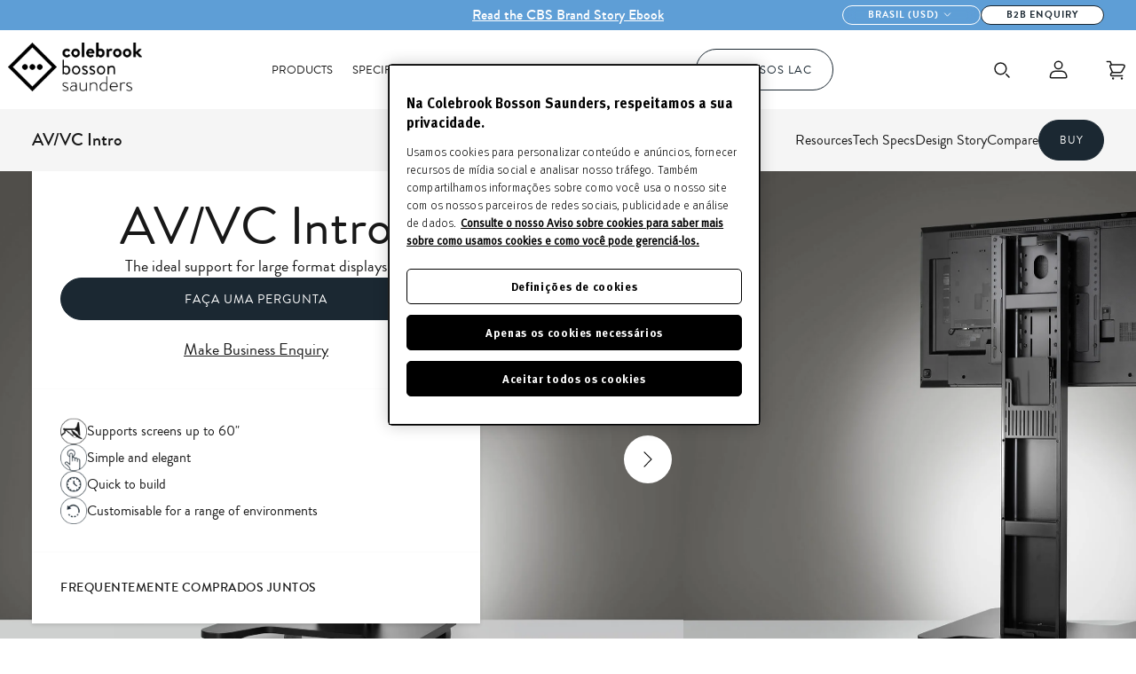

--- FILE ---
content_type: text/html; charset=utf-8
request_url: https://www.colebrookbossonsaunders.com/pt-br/products/av-vc-intro
body_size: 33052
content:
<!DOCTYPE html>
<!--[if IE 9]> <html class="ie9 no-js" lang="pt-BR"> <![endif]-->
<!--[if (gt IE 9)|!(IE)]><!--> <html class="no-js" lang="pt-BR"> <!--<![endif]-->
<!--
    ,--,            
    ,---.'|            
,---,       ,---,       |   | :      ,---, 
.'  .' `\    '  .' \      :   : |   ,`--.' | 
,---.'     \  /  ;    '.    |   ' :   |   :  : 
|   |  .`\  |:  :       \   ;   ; '   :   |  ' 
:   : |  '  |:  |   /\   \  '   | |__ |   :  |  ***********************************
|   ' '  ;  :|  :  ' ;.   : |   | :.'|'   '  ;  Website by Eastside Co.
'   | ;  .  ||  |  ;/  \   \'   :    ;|   |  |  ***********************************
|   | :  |  ''  :  | \  \ ,'|   |  ./ '   :  ; 
'   : | /  ; |  |  '  '--'  ;   : ;   |   |  ' 
|   | '` ,/  |  :  :        |   ,/    '   :  | 
;   :  .'    |  | ,'        '---'     ;   |.'  
|   ,.'      `--''                    '---'    
'---'                                          
-->  
                  
<head>
    <meta charset="utf-8">
    <meta http-equiv="X-UA-Compatible" content="IE=edge,chrome=1">
    <meta name="viewport" content="width=device-width,initial-scale=1">
    <meta name="theme-color" content="">
    <link rel="canonical" href="https://www.colebrookbossonsaunders.com/pt-br/products/av-vc-intro">

    <!-- Google Tag Manager -->
    <script>(function(w,d,s,l,i){w[l]=w[l]||[];w[l].push({'gtm.start':
    new Date().getTime(),event:'gtm.js'});var f=d.getElementsByTagName(s)[0],
    j=d.createElement(s),dl=l!='dataLayer'?'&l='+l:'';j.async=true;j.src=
    'https://www.googletagmanager.com/gtm.js?id='+i+dl;f.parentNode.insertBefore(j,f);
    })(window,document,'script','dataLayer','GTM-R4GZ');</script>
    <!-- End Google Tag Manager --><link rel="shortcut icon" href="//www.colebrookbossonsaunders.com/cdn/shop/files/favicon_2024_cbs_logo_motif_white.png?crop=center&amp;height=32&amp;v=1716282027&amp;width=32" type="image/png"><title>AV/VC Intro
&ndash; Colebrook Bosson Saunders</title>

    <meta name="description" content="The ideal support for large format displays">
<meta name="viewport" content="width=device-width, initial-scale=1.0, viewport-fit=cover"><!-- /snippets/social-meta-tags.liquid -->




<meta property="og:site_name" content="Colebrook Bosson Saunders">
<meta property="og:url" content="https://www.colebrookbossonsaunders.com/pt-br/products/av-vc-intro">
<meta property="og:title" content="AV/VC Intro">
<meta property="og:type" content="product">
<meta property="og:description" content="The ideal support for large format displays">

  <meta property="og:price:amount" content="0.00">
  <meta property="og:price:currency" content="GBP">

<meta property="og:image" content="http://www.colebrookbossonsaunders.com/cdn/shop/files/AVVC-Intro-Black-005_1200x1200.jpg?v=1736865994"><meta property="og:image" content="http://www.colebrookbossonsaunders.com/cdn/shop/files/AVVC-Intro-Black-007_1200x1200.jpg?v=1736865994"><meta property="og:image" content="http://www.colebrookbossonsaunders.com/cdn/shop/files/AVVC-Intro-White-005_1200x1200.png?v=1736865994">
<meta property="og:image:secure_url" content="https://www.colebrookbossonsaunders.com/cdn/shop/files/AVVC-Intro-Black-005_1200x1200.jpg?v=1736865994"><meta property="og:image:secure_url" content="https://www.colebrookbossonsaunders.com/cdn/shop/files/AVVC-Intro-Black-007_1200x1200.jpg?v=1736865994"><meta property="og:image:secure_url" content="https://www.colebrookbossonsaunders.com/cdn/shop/files/AVVC-Intro-White-005_1200x1200.png?v=1736865994">


<meta name="twitter:card" content="summary_large_image">
<meta name="twitter:title" content="AV/VC Intro">
<meta name="twitter:description" content="The ideal support for large format displays">



<script type="text/javascript" data-jsw-token=''>
    window.cbs = {
        downloadAuthenticationToken:null,
        customer: false,
        vipApproved: false
    }
</script>

<script type="application/ld+json">
            {
                "@context": "https://schema.org/",
                "@type": "Product",
                "name": "AV/VC Intro",
                "image": ["//www.colebrookbossonsaunders.com/cdn/shop/files/AVVC-Intro-Black-005.jpg?v=1736865994","//www.colebrookbossonsaunders.com/cdn/shop/files/AVVC-Intro-Black-007.jpg?v=1736865994","//www.colebrookbossonsaunders.com/cdn/shop/files/AVVC-Intro-White-005.png?v=1736865994","//www.colebrookbossonsaunders.com/cdn/shop/files/AVVC_Intro_Anywhere_Anytime-1024x922.png?v=1736865994"],
                "description": "The ideal support for large format displays\u0026lt;br\u0026gt;",
                "sku":"9046497526046",
                "mpn":"9046497526046",
                "brand":{
                    "@type":"Brand",
                    "name":"Colebrook Bosson Saunders"
                },
                "offers":{
                    "@type":"Offer",
                    "url":"/pt-br/products/av-vc-intro",
                    "priceCurrency":"GBP",
                    "price":"0",
                    "itemCondition":"https://schema.org/NewCondition",
                    "availability":"https://schema.org/OutOfStock",
                    "seller":{
                        "@type":"Organization",
                        "name":"Colebrook Bosson Saunders"
                    }
                }
            }
        </script><script>
        document.documentElement.classList.remove('no-js');
        document.documentElement.classList.add('js');
        var Shopify = Shopify || {};
        Shopify.money_format = "${{amount}}";
    </script>

    
    



<style>
  @font-face {
    font-display: swap;
    font-family: 'Brandon Grotesque';
    src:  url('//www.colebrookbossonsaunders.com/cdn/shop/t/211/assets/Brandon-Light.woff2?v=174872481108062405021759934021') format("woff2"),
          url('//www.colebrookbossonsaunders.com/cdn/shop/t/211/assets/Brandon-Light.woff?v=124869700173493676401759934020') format("woff");
    font-weight: 300;
    font-style: normal;
  }
  @font-face {
    font-display: swap;
    font-family: 'Brandon Grotesque';
    src:  url('//www.colebrookbossonsaunders.com/cdn/shop/t/211/assets/Brandon-Regular.woff2?v=32727635734016280951759934023') format("woff2"),
          url('//www.colebrookbossonsaunders.com/cdn/shop/t/211/assets/Brandon-Regular.woff?v=135914253925154018011759934023') format("woff");
    font-weight: 390;
    font-style: normal;
  }
  @font-face {
    font-display: swap;
    font-family: 'Brandon Grotesque';
    src:  url('//www.colebrookbossonsaunders.com/cdn/shop/t/211/assets/Brandon-Medium.woff2?v=146941935390818629921759934022') format("woff2"),
          url('//www.colebrookbossonsaunders.com/cdn/shop/t/211/assets/Brandon-Medium.woff?v=89291749193553166451759934021') format("woff");
    font-weight: 420;
    font-style: normal;
  }
  @font-face {
    font-display: swap;
    font-family: 'Brandon Grotesque';
    src:  url('//www.colebrookbossonsaunders.com/cdn/shop/t/211/assets/Brandon-Bold.woff2?v=83512757708354904511759934019') format("woff2"),
          url('//www.colebrookbossonsaunders.com/cdn/shop/t/211/assets/Brandon-Bold.woff?v=60372568470321393671759934018') format("woff");
    font-weight: 450;
    font-style: normal;
  }
</style>
    <style>
  :root {
    --primary-black: #181818;
    --primary-pantone-7547-black: #1B2832;
    --primary-white: #FFFFFF;
  }
</style>

    
    <link href="//www.colebrookbossonsaunders.com/cdn/shop/t/211/assets/theme.css?v=163969081644069205461759986887" rel="stylesheet" type="text/css" media="all" />
    <link href="//www.colebrookbossonsaunders.com/cdn/shop/t/211/assets/warren.css?v=109538637614079137711759934090" rel="stylesheet" type="text/css" media="all" />
    <link href="//www.colebrookbossonsaunders.com/cdn/shop/t/211/assets/warren-mobile.css?v=25710678634531717701759934090" rel="stylesheet" type="text/css" media="all" />

    <script>window.performance && window.performance.mark && window.performance.mark('shopify.content_for_header.start');</script><meta name="google-site-verification" content="FnwiBKTcC81SJm_FfeWVzL25SBjKUN7bxumd_AVx8dY">
<meta name="facebook-domain-verification" content="27rzd73jms0a0ajtljqesse2rnapl4">
<meta id="shopify-digital-wallet" name="shopify-digital-wallet" content="/78877196574/digital_wallets/dialog">
<meta name="shopify-checkout-api-token" content="259948de19c5bb2793e7ab989b5d7a26">
<link rel="alternate" hreflang="x-default" href="https://www.colebrookbossonsaunders.com/products/av-vc-intro">
<link rel="alternate" hreflang="en" href="https://www.colebrookbossonsaunders.com/products/av-vc-intro">
<link rel="alternate" hreflang="en-AU" href="https://www.colebrookbossonsaunders.com/en-au/products/av-vc-intro">
<link rel="alternate" hreflang="de-DE" href="https://www.colebrookbossonsaunders.com/de-de/products/av-vc-intro">
<link rel="alternate" hreflang="zh-Hans-CN" href="https://www.colebrookbossonsaunders.com/zh-cn/products/av-vc-intro">
<link rel="alternate" hreflang="ja-JP" href="https://www.colebrookbossonsaunders.com/ja-jp/products/av-vc-intro">
<link rel="alternate" hreflang="nl-NL" href="https://www.colebrookbossonsaunders.com/nl-nl/products/av-vc-intro">
<link rel="alternate" hreflang="pt-BR" href="https://www.colebrookbossonsaunders.com/pt-br/products/av-vc-intro">
<link rel="alternate" hreflang="es-MX" href="https://www.colebrookbossonsaunders.com/es-mx/products/av-vc-intro">
<link rel="alternate" hreflang="fr-FR" href="https://www.colebrookbossonsaunders.com/fr-fr/products/av-vc-intro">
<link rel="alternate" hreflang="ko-KR" href="https://www.colebrookbossonsaunders.com/ko-kr/products/av-vc-intro">
<link rel="alternate" hreflang="es-ES" href="https://www.colebrookbossonsaunders.com/es-es/products/av-vc-intro">
<link rel="alternate" type="application/json+oembed" href="https://www.colebrookbossonsaunders.com/pt-br/products/av-vc-intro.oembed">
<script async="async" src="/checkouts/internal/preloads.js?locale=pt-BR"></script>
<link rel="preconnect" href="https://shop.app" crossorigin="anonymous">
<script async="async" src="https://shop.app/checkouts/internal/preloads.js?locale=pt-BR&shop_id=78877196574" crossorigin="anonymous"></script>
<script id="apple-pay-shop-capabilities" type="application/json">{"shopId":78877196574,"countryCode":"GB","currencyCode":"USD","merchantCapabilities":["supports3DS"],"merchantId":"gid:\/\/shopify\/Shop\/78877196574","merchantName":"Colebrook Bosson Saunders","requiredBillingContactFields":["postalAddress","email","phone"],"requiredShippingContactFields":["postalAddress","email","phone"],"shippingType":"shipping","supportedNetworks":["visa","maestro","masterCard","amex","discover","elo"],"total":{"type":"pending","label":"Colebrook Bosson Saunders","amount":"1.00"},"shopifyPaymentsEnabled":true,"supportsSubscriptions":true}</script>
<script id="shopify-features" type="application/json">{"accessToken":"259948de19c5bb2793e7ab989b5d7a26","betas":["rich-media-storefront-analytics"],"domain":"www.colebrookbossonsaunders.com","predictiveSearch":true,"shopId":78877196574,"locale":"pt-br"}</script>
<script>var Shopify = Shopify || {};
Shopify.shop = "colebrook-bosson-saunders.myshopify.com";
Shopify.locale = "pt-BR";
Shopify.currency = {"active":"USD","rate":"1.3695642"};
Shopify.country = "BR";
Shopify.theme = {"name":"[ESC] LIVE - 08\/10\/2025","id":182928671106,"schema_name":null,"schema_version":null,"theme_store_id":null,"role":"main"};
Shopify.theme.handle = "null";
Shopify.theme.style = {"id":null,"handle":null};
Shopify.cdnHost = "www.colebrookbossonsaunders.com/cdn";
Shopify.routes = Shopify.routes || {};
Shopify.routes.root = "/pt-br/";</script>
<script type="module">!function(o){(o.Shopify=o.Shopify||{}).modules=!0}(window);</script>
<script>!function(o){function n(){var o=[];function n(){o.push(Array.prototype.slice.apply(arguments))}return n.q=o,n}var t=o.Shopify=o.Shopify||{};t.loadFeatures=n(),t.autoloadFeatures=n()}(window);</script>
<script>
  window.ShopifyPay = window.ShopifyPay || {};
  window.ShopifyPay.apiHost = "shop.app\/pay";
  window.ShopifyPay.redirectState = null;
</script>
<script id="shop-js-analytics" type="application/json">{"pageType":"product"}</script>
<script defer="defer" async type="module" src="//www.colebrookbossonsaunders.com/cdn/shopifycloud/shop-js/modules/v2/client.init-shop-cart-sync_uIZtZMSk.pt-BR.esm.js"></script>
<script defer="defer" async type="module" src="//www.colebrookbossonsaunders.com/cdn/shopifycloud/shop-js/modules/v2/chunk.common_CcRKxpmn.esm.js"></script>
<script type="module">
  await import("//www.colebrookbossonsaunders.com/cdn/shopifycloud/shop-js/modules/v2/client.init-shop-cart-sync_uIZtZMSk.pt-BR.esm.js");
await import("//www.colebrookbossonsaunders.com/cdn/shopifycloud/shop-js/modules/v2/chunk.common_CcRKxpmn.esm.js");

  window.Shopify.SignInWithShop?.initShopCartSync?.({"fedCMEnabled":true,"windoidEnabled":true});

</script>
<script>
  window.Shopify = window.Shopify || {};
  if (!window.Shopify.featureAssets) window.Shopify.featureAssets = {};
  window.Shopify.featureAssets['shop-js'] = {"shop-cart-sync":["modules/v2/client.shop-cart-sync_BpomvYjd.pt-BR.esm.js","modules/v2/chunk.common_CcRKxpmn.esm.js"],"init-fed-cm":["modules/v2/client.init-fed-cm_BLjvJfVz.pt-BR.esm.js","modules/v2/chunk.common_CcRKxpmn.esm.js"],"shop-button":["modules/v2/client.shop-button_DB_xgBxu.pt-BR.esm.js","modules/v2/chunk.common_CcRKxpmn.esm.js"],"shop-cash-offers":["modules/v2/client.shop-cash-offers_UKrTZOUB.pt-BR.esm.js","modules/v2/chunk.common_CcRKxpmn.esm.js","modules/v2/chunk.modal_DSSEqQJq.esm.js"],"init-windoid":["modules/v2/client.init-windoid_BBHd5aje.pt-BR.esm.js","modules/v2/chunk.common_CcRKxpmn.esm.js"],"init-shop-email-lookup-coordinator":["modules/v2/client.init-shop-email-lookup-coordinator_Carx-fRf.pt-BR.esm.js","modules/v2/chunk.common_CcRKxpmn.esm.js"],"shop-toast-manager":["modules/v2/client.shop-toast-manager_Bx4SI7Z3.pt-BR.esm.js","modules/v2/chunk.common_CcRKxpmn.esm.js"],"shop-login-button":["modules/v2/client.shop-login-button_BGPxx_6O.pt-BR.esm.js","modules/v2/chunk.common_CcRKxpmn.esm.js","modules/v2/chunk.modal_DSSEqQJq.esm.js"],"avatar":["modules/v2/client.avatar_BTnouDA3.pt-BR.esm.js"],"pay-button":["modules/v2/client.pay-button_CwSDhQ4x.pt-BR.esm.js","modules/v2/chunk.common_CcRKxpmn.esm.js"],"init-shop-cart-sync":["modules/v2/client.init-shop-cart-sync_uIZtZMSk.pt-BR.esm.js","modules/v2/chunk.common_CcRKxpmn.esm.js"],"init-customer-accounts":["modules/v2/client.init-customer-accounts_xPO_wGKm.pt-BR.esm.js","modules/v2/client.shop-login-button_BGPxx_6O.pt-BR.esm.js","modules/v2/chunk.common_CcRKxpmn.esm.js","modules/v2/chunk.modal_DSSEqQJq.esm.js"],"init-shop-for-new-customer-accounts":["modules/v2/client.init-shop-for-new-customer-accounts_Djo3TlAV.pt-BR.esm.js","modules/v2/client.shop-login-button_BGPxx_6O.pt-BR.esm.js","modules/v2/chunk.common_CcRKxpmn.esm.js","modules/v2/chunk.modal_DSSEqQJq.esm.js"],"init-customer-accounts-sign-up":["modules/v2/client.init-customer-accounts-sign-up_kNKG9zKZ.pt-BR.esm.js","modules/v2/client.shop-login-button_BGPxx_6O.pt-BR.esm.js","modules/v2/chunk.common_CcRKxpmn.esm.js","modules/v2/chunk.modal_DSSEqQJq.esm.js"],"checkout-modal":["modules/v2/client.checkout-modal_Cr96c--g.pt-BR.esm.js","modules/v2/chunk.common_CcRKxpmn.esm.js","modules/v2/chunk.modal_DSSEqQJq.esm.js"],"shop-follow-button":["modules/v2/client.shop-follow-button_CtAP9E9j.pt-BR.esm.js","modules/v2/chunk.common_CcRKxpmn.esm.js","modules/v2/chunk.modal_DSSEqQJq.esm.js"],"lead-capture":["modules/v2/client.lead-capture_CKUeCib4.pt-BR.esm.js","modules/v2/chunk.common_CcRKxpmn.esm.js","modules/v2/chunk.modal_DSSEqQJq.esm.js"],"shop-login":["modules/v2/client.shop-login_C6LCqkz4.pt-BR.esm.js","modules/v2/chunk.common_CcRKxpmn.esm.js","modules/v2/chunk.modal_DSSEqQJq.esm.js"],"payment-terms":["modules/v2/client.payment-terms_Bfl74dur.pt-BR.esm.js","modules/v2/chunk.common_CcRKxpmn.esm.js","modules/v2/chunk.modal_DSSEqQJq.esm.js"]};
</script>
<script>(function() {
  var isLoaded = false;
  function asyncLoad() {
    if (isLoaded) return;
    isLoaded = true;
    var urls = ["https:\/\/d3p29gcwgas9m8.cloudfront.net\/assets\/js\/index.js?shop=colebrook-bosson-saunders.myshopify.com"];
    for (var i = 0; i < urls.length; i++) {
      var s = document.createElement('script');
      s.type = 'text/javascript';
      s.async = true;
      s.src = urls[i];
      var x = document.getElementsByTagName('script')[0];
      x.parentNode.insertBefore(s, x);
    }
  };
  if(window.attachEvent) {
    window.attachEvent('onload', asyncLoad);
  } else {
    window.addEventListener('load', asyncLoad, false);
  }
})();</script>
<script id="__st">var __st={"a":78877196574,"offset":0,"reqid":"aa526fe4-76d0-40df-8719-7bd6a6ae1a52-1768356215","pageurl":"www.colebrookbossonsaunders.com\/pt-br\/products\/av-vc-intro","u":"1c7aad50db40","p":"product","rtyp":"product","rid":9046497526046};</script>
<script>window.ShopifyPaypalV4VisibilityTracking = true;</script>
<script id="captcha-bootstrap">!function(){'use strict';const t='contact',e='account',n='new_comment',o=[[t,t],['blogs',n],['comments',n],[t,'customer']],c=[[e,'customer_login'],[e,'guest_login'],[e,'recover_customer_password'],[e,'create_customer']],r=t=>t.map((([t,e])=>`form[action*='/${t}']:not([data-nocaptcha='true']) input[name='form_type'][value='${e}']`)).join(','),a=t=>()=>t?[...document.querySelectorAll(t)].map((t=>t.form)):[];function s(){const t=[...o],e=r(t);return a(e)}const i='password',u='form_key',d=['recaptcha-v3-token','g-recaptcha-response','h-captcha-response',i],f=()=>{try{return window.sessionStorage}catch{return}},m='__shopify_v',_=t=>t.elements[u];function p(t,e,n=!1){try{const o=window.sessionStorage,c=JSON.parse(o.getItem(e)),{data:r}=function(t){const{data:e,action:n}=t;return t[m]||n?{data:e,action:n}:{data:t,action:n}}(c);for(const[e,n]of Object.entries(r))t.elements[e]&&(t.elements[e].value=n);n&&o.removeItem(e)}catch(o){console.error('form repopulation failed',{error:o})}}const l='form_type',E='cptcha';function T(t){t.dataset[E]=!0}const w=window,h=w.document,L='Shopify',v='ce_forms',y='captcha';let A=!1;((t,e)=>{const n=(g='f06e6c50-85a8-45c8-87d0-21a2b65856fe',I='https://cdn.shopify.com/shopifycloud/storefront-forms-hcaptcha/ce_storefront_forms_captcha_hcaptcha.v1.5.2.iife.js',D={infoText:'Protegido por hCaptcha',privacyText:'Privacidade',termsText:'Termos'},(t,e,n)=>{const o=w[L][v],c=o.bindForm;if(c)return c(t,g,e,D).then(n);var r;o.q.push([[t,g,e,D],n]),r=I,A||(h.body.append(Object.assign(h.createElement('script'),{id:'captcha-provider',async:!0,src:r})),A=!0)});var g,I,D;w[L]=w[L]||{},w[L][v]=w[L][v]||{},w[L][v].q=[],w[L][y]=w[L][y]||{},w[L][y].protect=function(t,e){n(t,void 0,e),T(t)},Object.freeze(w[L][y]),function(t,e,n,w,h,L){const[v,y,A,g]=function(t,e,n){const i=e?o:[],u=t?c:[],d=[...i,...u],f=r(d),m=r(i),_=r(d.filter((([t,e])=>n.includes(e))));return[a(f),a(m),a(_),s()]}(w,h,L),I=t=>{const e=t.target;return e instanceof HTMLFormElement?e:e&&e.form},D=t=>v().includes(t);t.addEventListener('submit',(t=>{const e=I(t);if(!e)return;const n=D(e)&&!e.dataset.hcaptchaBound&&!e.dataset.recaptchaBound,o=_(e),c=g().includes(e)&&(!o||!o.value);(n||c)&&t.preventDefault(),c&&!n&&(function(t){try{if(!f())return;!function(t){const e=f();if(!e)return;const n=_(t);if(!n)return;const o=n.value;o&&e.removeItem(o)}(t);const e=Array.from(Array(32),(()=>Math.random().toString(36)[2])).join('');!function(t,e){_(t)||t.append(Object.assign(document.createElement('input'),{type:'hidden',name:u})),t.elements[u].value=e}(t,e),function(t,e){const n=f();if(!n)return;const o=[...t.querySelectorAll(`input[type='${i}']`)].map((({name:t})=>t)),c=[...d,...o],r={};for(const[a,s]of new FormData(t).entries())c.includes(a)||(r[a]=s);n.setItem(e,JSON.stringify({[m]:1,action:t.action,data:r}))}(t,e)}catch(e){console.error('failed to persist form',e)}}(e),e.submit())}));const S=(t,e)=>{t&&!t.dataset[E]&&(n(t,e.some((e=>e===t))),T(t))};for(const o of['focusin','change'])t.addEventListener(o,(t=>{const e=I(t);D(e)&&S(e,y())}));const B=e.get('form_key'),M=e.get(l),P=B&&M;t.addEventListener('DOMContentLoaded',(()=>{const t=y();if(P)for(const e of t)e.elements[l].value===M&&p(e,B);[...new Set([...A(),...v().filter((t=>'true'===t.dataset.shopifyCaptcha))])].forEach((e=>S(e,t)))}))}(h,new URLSearchParams(w.location.search),n,t,e,['guest_login'])})(!1,!0)}();</script>
<script integrity="sha256-4kQ18oKyAcykRKYeNunJcIwy7WH5gtpwJnB7kiuLZ1E=" data-source-attribution="shopify.loadfeatures" defer="defer" src="//www.colebrookbossonsaunders.com/cdn/shopifycloud/storefront/assets/storefront/load_feature-a0a9edcb.js" crossorigin="anonymous"></script>
<script crossorigin="anonymous" defer="defer" src="//www.colebrookbossonsaunders.com/cdn/shopifycloud/storefront/assets/shopify_pay/storefront-65b4c6d7.js?v=20250812"></script>
<script data-source-attribution="shopify.dynamic_checkout.dynamic.init">var Shopify=Shopify||{};Shopify.PaymentButton=Shopify.PaymentButton||{isStorefrontPortableWallets:!0,init:function(){window.Shopify.PaymentButton.init=function(){};var t=document.createElement("script");t.src="https://www.colebrookbossonsaunders.com/cdn/shopifycloud/portable-wallets/latest/portable-wallets.pt-br.js",t.type="module",document.head.appendChild(t)}};
</script>
<script data-source-attribution="shopify.dynamic_checkout.buyer_consent">
  function portableWalletsHideBuyerConsent(e){var t=document.getElementById("shopify-buyer-consent"),n=document.getElementById("shopify-subscription-policy-button");t&&n&&(t.classList.add("hidden"),t.setAttribute("aria-hidden","true"),n.removeEventListener("click",e))}function portableWalletsShowBuyerConsent(e){var t=document.getElementById("shopify-buyer-consent"),n=document.getElementById("shopify-subscription-policy-button");t&&n&&(t.classList.remove("hidden"),t.removeAttribute("aria-hidden"),n.addEventListener("click",e))}window.Shopify?.PaymentButton&&(window.Shopify.PaymentButton.hideBuyerConsent=portableWalletsHideBuyerConsent,window.Shopify.PaymentButton.showBuyerConsent=portableWalletsShowBuyerConsent);
</script>
<script data-source-attribution="shopify.dynamic_checkout.cart.bootstrap">document.addEventListener("DOMContentLoaded",(function(){function t(){return document.querySelector("shopify-accelerated-checkout-cart, shopify-accelerated-checkout")}if(t())Shopify.PaymentButton.init();else{new MutationObserver((function(e,n){t()&&(Shopify.PaymentButton.init(),n.disconnect())})).observe(document.body,{childList:!0,subtree:!0})}}));
</script>
<link id="shopify-accelerated-checkout-styles" rel="stylesheet" media="screen" href="https://www.colebrookbossonsaunders.com/cdn/shopifycloud/portable-wallets/latest/accelerated-checkout-backwards-compat.css" crossorigin="anonymous">
<style id="shopify-accelerated-checkout-cart">
        #shopify-buyer-consent {
  margin-top: 1em;
  display: inline-block;
  width: 100%;
}

#shopify-buyer-consent.hidden {
  display: none;
}

#shopify-subscription-policy-button {
  background: none;
  border: none;
  padding: 0;
  text-decoration: underline;
  font-size: inherit;
  cursor: pointer;
}

#shopify-subscription-policy-button::before {
  box-shadow: none;
}

      </style>

<script>window.performance && window.performance.mark && window.performance.mark('shopify.content_for_header.end');</script>
<!-- BEGIN app block: shopify://apps/yotpo-product-reviews/blocks/settings/eb7dfd7d-db44-4334-bc49-c893b51b36cf -->


  <script type="text/javascript" src="https://cdn-widgetsrepository.yotpo.com/v1/loader/RtDWZUHtD6qK7RUdzJClrU9gOntNXF605wy7t2VP?languageCode=pt-BR" async></script>



  
<!-- END app block --><!-- BEGIN app block: shopify://apps/yotpo-product-reviews/blocks/reviews_tab/eb7dfd7d-db44-4334-bc49-c893b51b36cf -->



<!-- END app block --><!-- BEGIN app block: shopify://apps/klaviyo-email-marketing-sms/blocks/klaviyo-onsite-embed/2632fe16-c075-4321-a88b-50b567f42507 -->












  <script async src="https://static.klaviyo.com/onsite/js/VDkeuN/klaviyo.js?company_id=VDkeuN"></script>
  <script>!function(){if(!window.klaviyo){window._klOnsite=window._klOnsite||[];try{window.klaviyo=new Proxy({},{get:function(n,i){return"push"===i?function(){var n;(n=window._klOnsite).push.apply(n,arguments)}:function(){for(var n=arguments.length,o=new Array(n),w=0;w<n;w++)o[w]=arguments[w];var t="function"==typeof o[o.length-1]?o.pop():void 0,e=new Promise((function(n){window._klOnsite.push([i].concat(o,[function(i){t&&t(i),n(i)}]))}));return e}}})}catch(n){window.klaviyo=window.klaviyo||[],window.klaviyo.push=function(){var n;(n=window._klOnsite).push.apply(n,arguments)}}}}();</script>

  
    <script id="viewed_product">
      if (item == null) {
        var _learnq = _learnq || [];

        var MetafieldReviews = null
        var MetafieldYotpoRating = null
        var MetafieldYotpoCount = null
        var MetafieldLooxRating = null
        var MetafieldLooxCount = null
        var okendoProduct = null
        var okendoProductReviewCount = null
        var okendoProductReviewAverageValue = null
        try {
          // The following fields are used for Customer Hub recently viewed in order to add reviews.
          // This information is not part of __kla_viewed. Instead, it is part of __kla_viewed_reviewed_items
          MetafieldReviews = {};
          MetafieldYotpoRating = null
          MetafieldYotpoCount = null
          MetafieldLooxRating = null
          MetafieldLooxCount = null

          okendoProduct = null
          // If the okendo metafield is not legacy, it will error, which then requires the new json formatted data
          if (okendoProduct && 'error' in okendoProduct) {
            okendoProduct = null
          }
          okendoProductReviewCount = okendoProduct ? okendoProduct.reviewCount : null
          okendoProductReviewAverageValue = okendoProduct ? okendoProduct.reviewAverageValue : null
        } catch (error) {
          console.error('Error in Klaviyo onsite reviews tracking:', error);
        }

        var item = {
          Name: "AV\/VC Intro",
          ProductID: 9046497526046,
          Categories: ["AV\/VC"],
          ImageURL: "https://www.colebrookbossonsaunders.com/cdn/shop/files/AVVC-Intro-Black-005_grande.jpg?v=1736865994",
          URL: "https://www.colebrookbossonsaunders.com/pt-br/products/av-vc-intro",
          Brand: "Colebrook Bosson Saunders",
          Price: "$0.00",
          Value: "0.00",
          CompareAtPrice: "$0.00"
        };
        _learnq.push(['track', 'Viewed Product', item]);
        _learnq.push(['trackViewedItem', {
          Title: item.Name,
          ItemId: item.ProductID,
          Categories: item.Categories,
          ImageUrl: item.ImageURL,
          Url: item.URL,
          Metadata: {
            Brand: item.Brand,
            Price: item.Price,
            Value: item.Value,
            CompareAtPrice: item.CompareAtPrice
          },
          metafields:{
            reviews: MetafieldReviews,
            yotpo:{
              rating: MetafieldYotpoRating,
              count: MetafieldYotpoCount,
            },
            loox:{
              rating: MetafieldLooxRating,
              count: MetafieldLooxCount,
            },
            okendo: {
              rating: okendoProductReviewAverageValue,
              count: okendoProductReviewCount,
            }
          }
        }]);
      }
    </script>
  




  <script>
    window.klaviyoReviewsProductDesignMode = false
  </script>







<!-- END app block --><link href="https://monorail-edge.shopifysvc.com" rel="dns-prefetch">
<script>(function(){if ("sendBeacon" in navigator && "performance" in window) {try {var session_token_from_headers = performance.getEntriesByType('navigation')[0].serverTiming.find(x => x.name == '_s').description;} catch {var session_token_from_headers = undefined;}var session_cookie_matches = document.cookie.match(/_shopify_s=([^;]*)/);var session_token_from_cookie = session_cookie_matches && session_cookie_matches.length === 2 ? session_cookie_matches[1] : "";var session_token = session_token_from_headers || session_token_from_cookie || "";function handle_abandonment_event(e) {var entries = performance.getEntries().filter(function(entry) {return /monorail-edge.shopifysvc.com/.test(entry.name);});if (!window.abandonment_tracked && entries.length === 0) {window.abandonment_tracked = true;var currentMs = Date.now();var navigation_start = performance.timing.navigationStart;var payload = {shop_id: 78877196574,url: window.location.href,navigation_start,duration: currentMs - navigation_start,session_token,page_type: "product"};window.navigator.sendBeacon("https://monorail-edge.shopifysvc.com/v1/produce", JSON.stringify({schema_id: "online_store_buyer_site_abandonment/1.1",payload: payload,metadata: {event_created_at_ms: currentMs,event_sent_at_ms: currentMs}}));}}window.addEventListener('pagehide', handle_abandonment_event);}}());</script>
<script id="web-pixels-manager-setup">(function e(e,d,r,n,o){if(void 0===o&&(o={}),!Boolean(null===(a=null===(i=window.Shopify)||void 0===i?void 0:i.analytics)||void 0===a?void 0:a.replayQueue)){var i,a;window.Shopify=window.Shopify||{};var t=window.Shopify;t.analytics=t.analytics||{};var s=t.analytics;s.replayQueue=[],s.publish=function(e,d,r){return s.replayQueue.push([e,d,r]),!0};try{self.performance.mark("wpm:start")}catch(e){}var l=function(){var e={modern:/Edge?\/(1{2}[4-9]|1[2-9]\d|[2-9]\d{2}|\d{4,})\.\d+(\.\d+|)|Firefox\/(1{2}[4-9]|1[2-9]\d|[2-9]\d{2}|\d{4,})\.\d+(\.\d+|)|Chrom(ium|e)\/(9{2}|\d{3,})\.\d+(\.\d+|)|(Maci|X1{2}).+ Version\/(15\.\d+|(1[6-9]|[2-9]\d|\d{3,})\.\d+)([,.]\d+|)( \(\w+\)|)( Mobile\/\w+|) Safari\/|Chrome.+OPR\/(9{2}|\d{3,})\.\d+\.\d+|(CPU[ +]OS|iPhone[ +]OS|CPU[ +]iPhone|CPU IPhone OS|CPU iPad OS)[ +]+(15[._]\d+|(1[6-9]|[2-9]\d|\d{3,})[._]\d+)([._]\d+|)|Android:?[ /-](13[3-9]|1[4-9]\d|[2-9]\d{2}|\d{4,})(\.\d+|)(\.\d+|)|Android.+Firefox\/(13[5-9]|1[4-9]\d|[2-9]\d{2}|\d{4,})\.\d+(\.\d+|)|Android.+Chrom(ium|e)\/(13[3-9]|1[4-9]\d|[2-9]\d{2}|\d{4,})\.\d+(\.\d+|)|SamsungBrowser\/([2-9]\d|\d{3,})\.\d+/,legacy:/Edge?\/(1[6-9]|[2-9]\d|\d{3,})\.\d+(\.\d+|)|Firefox\/(5[4-9]|[6-9]\d|\d{3,})\.\d+(\.\d+|)|Chrom(ium|e)\/(5[1-9]|[6-9]\d|\d{3,})\.\d+(\.\d+|)([\d.]+$|.*Safari\/(?![\d.]+ Edge\/[\d.]+$))|(Maci|X1{2}).+ Version\/(10\.\d+|(1[1-9]|[2-9]\d|\d{3,})\.\d+)([,.]\d+|)( \(\w+\)|)( Mobile\/\w+|) Safari\/|Chrome.+OPR\/(3[89]|[4-9]\d|\d{3,})\.\d+\.\d+|(CPU[ +]OS|iPhone[ +]OS|CPU[ +]iPhone|CPU IPhone OS|CPU iPad OS)[ +]+(10[._]\d+|(1[1-9]|[2-9]\d|\d{3,})[._]\d+)([._]\d+|)|Android:?[ /-](13[3-9]|1[4-9]\d|[2-9]\d{2}|\d{4,})(\.\d+|)(\.\d+|)|Mobile Safari.+OPR\/([89]\d|\d{3,})\.\d+\.\d+|Android.+Firefox\/(13[5-9]|1[4-9]\d|[2-9]\d{2}|\d{4,})\.\d+(\.\d+|)|Android.+Chrom(ium|e)\/(13[3-9]|1[4-9]\d|[2-9]\d{2}|\d{4,})\.\d+(\.\d+|)|Android.+(UC? ?Browser|UCWEB|U3)[ /]?(15\.([5-9]|\d{2,})|(1[6-9]|[2-9]\d|\d{3,})\.\d+)\.\d+|SamsungBrowser\/(5\.\d+|([6-9]|\d{2,})\.\d+)|Android.+MQ{2}Browser\/(14(\.(9|\d{2,})|)|(1[5-9]|[2-9]\d|\d{3,})(\.\d+|))(\.\d+|)|K[Aa][Ii]OS\/(3\.\d+|([4-9]|\d{2,})\.\d+)(\.\d+|)/},d=e.modern,r=e.legacy,n=navigator.userAgent;return n.match(d)?"modern":n.match(r)?"legacy":"unknown"}(),u="modern"===l?"modern":"legacy",c=(null!=n?n:{modern:"",legacy:""})[u],f=function(e){return[e.baseUrl,"/wpm","/b",e.hashVersion,"modern"===e.buildTarget?"m":"l",".js"].join("")}({baseUrl:d,hashVersion:r,buildTarget:u}),m=function(e){var d=e.version,r=e.bundleTarget,n=e.surface,o=e.pageUrl,i=e.monorailEndpoint;return{emit:function(e){var a=e.status,t=e.errorMsg,s=(new Date).getTime(),l=JSON.stringify({metadata:{event_sent_at_ms:s},events:[{schema_id:"web_pixels_manager_load/3.1",payload:{version:d,bundle_target:r,page_url:o,status:a,surface:n,error_msg:t},metadata:{event_created_at_ms:s}}]});if(!i)return console&&console.warn&&console.warn("[Web Pixels Manager] No Monorail endpoint provided, skipping logging."),!1;try{return self.navigator.sendBeacon.bind(self.navigator)(i,l)}catch(e){}var u=new XMLHttpRequest;try{return u.open("POST",i,!0),u.setRequestHeader("Content-Type","text/plain"),u.send(l),!0}catch(e){return console&&console.warn&&console.warn("[Web Pixels Manager] Got an unhandled error while logging to Monorail."),!1}}}}({version:r,bundleTarget:l,surface:e.surface,pageUrl:self.location.href,monorailEndpoint:e.monorailEndpoint});try{o.browserTarget=l,function(e){var d=e.src,r=e.async,n=void 0===r||r,o=e.onload,i=e.onerror,a=e.sri,t=e.scriptDataAttributes,s=void 0===t?{}:t,l=document.createElement("script"),u=document.querySelector("head"),c=document.querySelector("body");if(l.async=n,l.src=d,a&&(l.integrity=a,l.crossOrigin="anonymous"),s)for(var f in s)if(Object.prototype.hasOwnProperty.call(s,f))try{l.dataset[f]=s[f]}catch(e){}if(o&&l.addEventListener("load",o),i&&l.addEventListener("error",i),u)u.appendChild(l);else{if(!c)throw new Error("Did not find a head or body element to append the script");c.appendChild(l)}}({src:f,async:!0,onload:function(){if(!function(){var e,d;return Boolean(null===(d=null===(e=window.Shopify)||void 0===e?void 0:e.analytics)||void 0===d?void 0:d.initialized)}()){var d=window.webPixelsManager.init(e)||void 0;if(d){var r=window.Shopify.analytics;r.replayQueue.forEach((function(e){var r=e[0],n=e[1],o=e[2];d.publishCustomEvent(r,n,o)})),r.replayQueue=[],r.publish=d.publishCustomEvent,r.visitor=d.visitor,r.initialized=!0}}},onerror:function(){return m.emit({status:"failed",errorMsg:"".concat(f," has failed to load")})},sri:function(e){var d=/^sha384-[A-Za-z0-9+/=]+$/;return"string"==typeof e&&d.test(e)}(c)?c:"",scriptDataAttributes:o}),m.emit({status:"loading"})}catch(e){m.emit({status:"failed",errorMsg:(null==e?void 0:e.message)||"Unknown error"})}}})({shopId: 78877196574,storefrontBaseUrl: "https://www.colebrookbossonsaunders.com",extensionsBaseUrl: "https://extensions.shopifycdn.com/cdn/shopifycloud/web-pixels-manager",monorailEndpoint: "https://monorail-edge.shopifysvc.com/unstable/produce_batch",surface: "storefront-renderer",enabledBetaFlags: ["2dca8a86","a0d5f9d2"],webPixelsConfigList: [{"id":"2566422914","configuration":"{\"accountID\":\"VDkeuN\",\"webPixelConfig\":\"eyJlbmFibGVBZGRlZFRvQ2FydEV2ZW50cyI6IHRydWV9\"}","eventPayloadVersion":"v1","runtimeContext":"STRICT","scriptVersion":"524f6c1ee37bacdca7657a665bdca589","type":"APP","apiClientId":123074,"privacyPurposes":["ANALYTICS","MARKETING"],"dataSharingAdjustments":{"protectedCustomerApprovalScopes":["read_customer_address","read_customer_email","read_customer_name","read_customer_personal_data","read_customer_phone"]}},{"id":"791216414","configuration":"{\"config\":\"{\\\"pixel_id\\\":\\\"G-D49XC993EM\\\",\\\"target_country\\\":\\\"GB\\\",\\\"gtag_events\\\":[{\\\"type\\\":\\\"begin_checkout\\\",\\\"action_label\\\":\\\"G-D49XC993EM\\\"},{\\\"type\\\":\\\"search\\\",\\\"action_label\\\":\\\"G-D49XC993EM\\\"},{\\\"type\\\":\\\"view_item\\\",\\\"action_label\\\":[\\\"G-D49XC993EM\\\",\\\"MC-SWBL6CRDFP\\\"]},{\\\"type\\\":\\\"purchase\\\",\\\"action_label\\\":[\\\"G-D49XC993EM\\\",\\\"MC-SWBL6CRDFP\\\"]},{\\\"type\\\":\\\"page_view\\\",\\\"action_label\\\":[\\\"G-D49XC993EM\\\",\\\"MC-SWBL6CRDFP\\\"]},{\\\"type\\\":\\\"add_payment_info\\\",\\\"action_label\\\":\\\"G-D49XC993EM\\\"},{\\\"type\\\":\\\"add_to_cart\\\",\\\"action_label\\\":\\\"G-D49XC993EM\\\"}],\\\"enable_monitoring_mode\\\":false}\"}","eventPayloadVersion":"v1","runtimeContext":"OPEN","scriptVersion":"b2a88bafab3e21179ed38636efcd8a93","type":"APP","apiClientId":1780363,"privacyPurposes":[],"dataSharingAdjustments":{"protectedCustomerApprovalScopes":["read_customer_address","read_customer_email","read_customer_name","read_customer_personal_data","read_customer_phone"]}},{"id":"302121246","configuration":"{\"pixel_id\":\"512780962685528\",\"pixel_type\":\"facebook_pixel\",\"metaapp_system_user_token\":\"-\"}","eventPayloadVersion":"v1","runtimeContext":"OPEN","scriptVersion":"ca16bc87fe92b6042fbaa3acc2fbdaa6","type":"APP","apiClientId":2329312,"privacyPurposes":["ANALYTICS","MARKETING","SALE_OF_DATA"],"dataSharingAdjustments":{"protectedCustomerApprovalScopes":["read_customer_address","read_customer_email","read_customer_name","read_customer_personal_data","read_customer_phone"]}},{"id":"97812766","eventPayloadVersion":"1","runtimeContext":"LAX","scriptVersion":"2","type":"CUSTOM","privacyPurposes":["ANALYTICS","MARKETING","SALE_OF_DATA"],"name":"Google Tag - Purchase"},{"id":"155550082","eventPayloadVersion":"1","runtimeContext":"LAX","scriptVersion":"1","type":"CUSTOM","privacyPurposes":["ANALYTICS","MARKETING","SALE_OF_DATA"],"name":"Checkout Extensability"},{"id":"shopify-app-pixel","configuration":"{}","eventPayloadVersion":"v1","runtimeContext":"STRICT","scriptVersion":"0450","apiClientId":"shopify-pixel","type":"APP","privacyPurposes":["ANALYTICS","MARKETING"]},{"id":"shopify-custom-pixel","eventPayloadVersion":"v1","runtimeContext":"LAX","scriptVersion":"0450","apiClientId":"shopify-pixel","type":"CUSTOM","privacyPurposes":["ANALYTICS","MARKETING"]}],isMerchantRequest: false,initData: {"shop":{"name":"Colebrook Bosson Saunders","paymentSettings":{"currencyCode":"GBP"},"myshopifyDomain":"colebrook-bosson-saunders.myshopify.com","countryCode":"GB","storefrontUrl":"https:\/\/www.colebrookbossonsaunders.com\/pt-br"},"customer":null,"cart":null,"checkout":null,"productVariants":[{"price":{"amount":0.0,"currencyCode":"USD"},"product":{"title":"AV\/VC Intro","vendor":"Colebrook Bosson Saunders","id":"9046497526046","untranslatedTitle":"AV\/VC Intro","url":"\/pt-br\/products\/av-vc-intro","type":""},"id":"47868311634206","image":{"src":"\/\/www.colebrookbossonsaunders.com\/cdn\/shop\/files\/AVVC-Intro-Black-005.jpg?v=1736865994"},"sku":null,"title":"Black","untranslatedTitle":"Black"},{"price":{"amount":0.0,"currencyCode":"USD"},"product":{"title":"AV\/VC Intro","vendor":"Colebrook Bosson Saunders","id":"9046497526046","untranslatedTitle":"AV\/VC Intro","url":"\/pt-br\/products\/av-vc-intro","type":""},"id":"47868311666974","image":{"src":"\/\/www.colebrookbossonsaunders.com\/cdn\/shop\/files\/AVVC-Intro-Black-005.jpg?v=1736865994"},"sku":null,"title":"White","untranslatedTitle":"White"}],"purchasingCompany":null},},"https://www.colebrookbossonsaunders.com/cdn","7cecd0b6w90c54c6cpe92089d5m57a67346",{"modern":"","legacy":""},{"shopId":"78877196574","storefrontBaseUrl":"https:\/\/www.colebrookbossonsaunders.com","extensionBaseUrl":"https:\/\/extensions.shopifycdn.com\/cdn\/shopifycloud\/web-pixels-manager","surface":"storefront-renderer","enabledBetaFlags":"[\"2dca8a86\", \"a0d5f9d2\"]","isMerchantRequest":"false","hashVersion":"7cecd0b6w90c54c6cpe92089d5m57a67346","publish":"custom","events":"[[\"page_viewed\",{}],[\"product_viewed\",{\"productVariant\":{\"price\":{\"amount\":0.0,\"currencyCode\":\"USD\"},\"product\":{\"title\":\"AV\/VC Intro\",\"vendor\":\"Colebrook Bosson Saunders\",\"id\":\"9046497526046\",\"untranslatedTitle\":\"AV\/VC Intro\",\"url\":\"\/pt-br\/products\/av-vc-intro\",\"type\":\"\"},\"id\":\"47868311634206\",\"image\":{\"src\":\"\/\/www.colebrookbossonsaunders.com\/cdn\/shop\/files\/AVVC-Intro-Black-005.jpg?v=1736865994\"},\"sku\":null,\"title\":\"Black\",\"untranslatedTitle\":\"Black\"}}]]"});</script><script>
  window.ShopifyAnalytics = window.ShopifyAnalytics || {};
  window.ShopifyAnalytics.meta = window.ShopifyAnalytics.meta || {};
  window.ShopifyAnalytics.meta.currency = 'USD';
  var meta = {"product":{"id":9046497526046,"gid":"gid:\/\/shopify\/Product\/9046497526046","vendor":"Colebrook Bosson Saunders","type":"","handle":"av-vc-intro","variants":[{"id":47868311634206,"price":0,"name":"AV\/VC Intro - Black","public_title":"Black","sku":null},{"id":47868311666974,"price":0,"name":"AV\/VC Intro - White","public_title":"White","sku":null}],"remote":false},"page":{"pageType":"product","resourceType":"product","resourceId":9046497526046,"requestId":"aa526fe4-76d0-40df-8719-7bd6a6ae1a52-1768356215"}};
  for (var attr in meta) {
    window.ShopifyAnalytics.meta[attr] = meta[attr];
  }
</script>
<script class="analytics">
  (function () {
    var customDocumentWrite = function(content) {
      var jquery = null;

      if (window.jQuery) {
        jquery = window.jQuery;
      } else if (window.Checkout && window.Checkout.$) {
        jquery = window.Checkout.$;
      }

      if (jquery) {
        jquery('body').append(content);
      }
    };

    var hasLoggedConversion = function(token) {
      if (token) {
        return document.cookie.indexOf('loggedConversion=' + token) !== -1;
      }
      return false;
    }

    var setCookieIfConversion = function(token) {
      if (token) {
        var twoMonthsFromNow = new Date(Date.now());
        twoMonthsFromNow.setMonth(twoMonthsFromNow.getMonth() + 2);

        document.cookie = 'loggedConversion=' + token + '; expires=' + twoMonthsFromNow;
      }
    }

    var trekkie = window.ShopifyAnalytics.lib = window.trekkie = window.trekkie || [];
    if (trekkie.integrations) {
      return;
    }
    trekkie.methods = [
      'identify',
      'page',
      'ready',
      'track',
      'trackForm',
      'trackLink'
    ];
    trekkie.factory = function(method) {
      return function() {
        var args = Array.prototype.slice.call(arguments);
        args.unshift(method);
        trekkie.push(args);
        return trekkie;
      };
    };
    for (var i = 0; i < trekkie.methods.length; i++) {
      var key = trekkie.methods[i];
      trekkie[key] = trekkie.factory(key);
    }
    trekkie.load = function(config) {
      trekkie.config = config || {};
      trekkie.config.initialDocumentCookie = document.cookie;
      var first = document.getElementsByTagName('script')[0];
      var script = document.createElement('script');
      script.type = 'text/javascript';
      script.onerror = function(e) {
        var scriptFallback = document.createElement('script');
        scriptFallback.type = 'text/javascript';
        scriptFallback.onerror = function(error) {
                var Monorail = {
      produce: function produce(monorailDomain, schemaId, payload) {
        var currentMs = new Date().getTime();
        var event = {
          schema_id: schemaId,
          payload: payload,
          metadata: {
            event_created_at_ms: currentMs,
            event_sent_at_ms: currentMs
          }
        };
        return Monorail.sendRequest("https://" + monorailDomain + "/v1/produce", JSON.stringify(event));
      },
      sendRequest: function sendRequest(endpointUrl, payload) {
        // Try the sendBeacon API
        if (window && window.navigator && typeof window.navigator.sendBeacon === 'function' && typeof window.Blob === 'function' && !Monorail.isIos12()) {
          var blobData = new window.Blob([payload], {
            type: 'text/plain'
          });

          if (window.navigator.sendBeacon(endpointUrl, blobData)) {
            return true;
          } // sendBeacon was not successful

        } // XHR beacon

        var xhr = new XMLHttpRequest();

        try {
          xhr.open('POST', endpointUrl);
          xhr.setRequestHeader('Content-Type', 'text/plain');
          xhr.send(payload);
        } catch (e) {
          console.log(e);
        }

        return false;
      },
      isIos12: function isIos12() {
        return window.navigator.userAgent.lastIndexOf('iPhone; CPU iPhone OS 12_') !== -1 || window.navigator.userAgent.lastIndexOf('iPad; CPU OS 12_') !== -1;
      }
    };
    Monorail.produce('monorail-edge.shopifysvc.com',
      'trekkie_storefront_load_errors/1.1',
      {shop_id: 78877196574,
      theme_id: 182928671106,
      app_name: "storefront",
      context_url: window.location.href,
      source_url: "//www.colebrookbossonsaunders.com/cdn/s/trekkie.storefront.55c6279c31a6628627b2ba1c5ff367020da294e2.min.js"});

        };
        scriptFallback.async = true;
        scriptFallback.src = '//www.colebrookbossonsaunders.com/cdn/s/trekkie.storefront.55c6279c31a6628627b2ba1c5ff367020da294e2.min.js';
        first.parentNode.insertBefore(scriptFallback, first);
      };
      script.async = true;
      script.src = '//www.colebrookbossonsaunders.com/cdn/s/trekkie.storefront.55c6279c31a6628627b2ba1c5ff367020da294e2.min.js';
      first.parentNode.insertBefore(script, first);
    };
    trekkie.load(
      {"Trekkie":{"appName":"storefront","development":false,"defaultAttributes":{"shopId":78877196574,"isMerchantRequest":null,"themeId":182928671106,"themeCityHash":"1831976351289579143","contentLanguage":"pt-BR","currency":"USD","eventMetadataId":"2fa9e609-b4e1-47a5-8a10-4f800e31b7cb"},"isServerSideCookieWritingEnabled":true,"monorailRegion":"shop_domain","enabledBetaFlags":["65f19447"]},"Session Attribution":{},"S2S":{"facebookCapiEnabled":true,"source":"trekkie-storefront-renderer","apiClientId":580111}}
    );

    var loaded = false;
    trekkie.ready(function() {
      if (loaded) return;
      loaded = true;

      window.ShopifyAnalytics.lib = window.trekkie;

      var originalDocumentWrite = document.write;
      document.write = customDocumentWrite;
      try { window.ShopifyAnalytics.merchantGoogleAnalytics.call(this); } catch(error) {};
      document.write = originalDocumentWrite;

      window.ShopifyAnalytics.lib.page(null,{"pageType":"product","resourceType":"product","resourceId":9046497526046,"requestId":"aa526fe4-76d0-40df-8719-7bd6a6ae1a52-1768356215","shopifyEmitted":true});

      var match = window.location.pathname.match(/checkouts\/(.+)\/(thank_you|post_purchase)/)
      var token = match? match[1]: undefined;
      if (!hasLoggedConversion(token)) {
        setCookieIfConversion(token);
        window.ShopifyAnalytics.lib.track("Viewed Product",{"currency":"USD","variantId":47868311634206,"productId":9046497526046,"productGid":"gid:\/\/shopify\/Product\/9046497526046","name":"AV\/VC Intro - Black","price":"0.00","sku":null,"brand":"Colebrook Bosson Saunders","variant":"Black","category":"","nonInteraction":true,"remote":false},undefined,undefined,{"shopifyEmitted":true});
      window.ShopifyAnalytics.lib.track("monorail:\/\/trekkie_storefront_viewed_product\/1.1",{"currency":"USD","variantId":47868311634206,"productId":9046497526046,"productGid":"gid:\/\/shopify\/Product\/9046497526046","name":"AV\/VC Intro - Black","price":"0.00","sku":null,"brand":"Colebrook Bosson Saunders","variant":"Black","category":"","nonInteraction":true,"remote":false,"referer":"https:\/\/www.colebrookbossonsaunders.com\/pt-br\/products\/av-vc-intro"});
      }
    });


        var eventsListenerScript = document.createElement('script');
        eventsListenerScript.async = true;
        eventsListenerScript.src = "//www.colebrookbossonsaunders.com/cdn/shopifycloud/storefront/assets/shop_events_listener-3da45d37.js";
        document.getElementsByTagName('head')[0].appendChild(eventsListenerScript);

})();</script>
<script
  defer
  src="https://www.colebrookbossonsaunders.com/cdn/shopifycloud/perf-kit/shopify-perf-kit-3.0.3.min.js"
  data-application="storefront-renderer"
  data-shop-id="78877196574"
  data-render-region="gcp-us-east1"
  data-page-type="product"
  data-theme-instance-id="182928671106"
  data-theme-name=""
  data-theme-version=""
  data-monorail-region="shop_domain"
  data-resource-timing-sampling-rate="10"
  data-shs="true"
  data-shs-beacon="true"
  data-shs-export-with-fetch="true"
  data-shs-logs-sample-rate="1"
  data-shs-beacon-endpoint="https://www.colebrookbossonsaunders.com/api/collect"
></script>
</head>
<body 
    class="template-product template-full-tier-4 aurora" 
    data-currency="GBP" 
    data-money-format="${{amount}} USD"
    data-preloader
>
    <!-- Google Tag Manager (noscript) -->
    <noscript><iframe src="https://www.googletagmanager.com/ns.html?id=GTM-R4GZ"
    height="0" width="0" style="display:none;visibility:hidden"></iframe></noscript>
    <!-- End Google Tag Manager (noscript) -->
    
    <script>
        document.addEventListener("DOMContentLoaded", function() {
            const urlParams = new URLSearchParams(window.location.search);
            const viewParam = urlParams.get("view");
        
            if (viewParam) {
                document.body.classList.add(`view-${viewParam}`);
            }
        });
    </script>
      
    <a class="skip-to-content" href="#MainContent">Skip to content</a>

    <header class="site-header"> 
        <site-header class="site-header__wrapper" data-ref="header"><!-- BEGIN sections: header-group -->
<div id="shopify-section-sections--25753486819714__announcement-bar" class="shopify-section shopify-section-group-header-group SALVO_SECTION SALVO_SECTION-announcement-bar">






<style data-shopify>
    #shopify-section-sections--25753486819714__announcement-bar .announcement{
        background-color: #5e9ed6;
    }

    #shopify-section-sections--25753486819714__announcement-bar .announcement__text {
        color: #ffffff;
    }

    #shopify-section-sections--25753486819714__announcement-bar .localization__trigger  {
        border: 1px solid #ffffff;
        color: #ffffff;
    }
</style>


<announcement-bar class="announcement" data-ref="announcement">
    <div class="announcement__container container">
        <div class="announcement__copy small medium">
            
                <div
                    class="
                        announcement__text
                        
                            announcement__text--desktop
                        
                    "
                >
                    <a href="/pt-br/pages/the-brand-story-ebook" title="The Brand Story">Read the CBS Brand Story Ebook</a>
                </div>
            
            
                <div class="announcement__text announcement__text--mobile">
                    <a href="/pt-br/pages/the-brand-story-ebook" title="The Brand Story">Read the CBS Brand Story Ebook</a>
                </div>
            
        </div>
        
        <ul class="announcement__menu row above-medium-desktop">
                                                                                         
                <li class="announcement__item">







<shop-localization class="localization">

    

    <form method="post" action="/pt-br/localization" id="currency-form--announcement-bar" accept-charset="UTF-8" class="shopify-localization-form" enctype="multipart/form-data" data-ref="form"><input type="hidden" name="form_type" value="localization" /><input type="hidden" name="utf8" value="✓" /><input type="hidden" name="_method" value="put" /><input type="hidden" name="return_to" value="/pt-br/products/av-vc-intro" />
        <details data-ref="details">
            <summary
                type="button"
                data-ref="button"
                class="localization__trigger button button--transparent button--outline">
                Brasil
                (USD)
                <svg class="icon icon--caret-down" role="presentation" viewBox="0 0 8 5">
            <path fill="none" stroke="currentColor" stroke-width=".8" d="m7 .5-3 3-3-3"/>
        </svg>
            </summary>
            <ul
                id="localization-list"
                role="list"
                data-ref="panel"
                class="localization__list">

                
                    <li tabindex="-1" class="localization__item" data-country="Alemanha">
                        <label for="country_code--alemanha">
                            <input
                                type="radio"
                                name="country_code"
                                
                                value="DE"
                                class="visually-hidden"
                                id="country_code--alemanha"
                            >
                            Alemanha
                            (EUR)
                        </label>
                    </li>
                
                    <li tabindex="-1" class="localization__item" data-country="Andorra">
                        <label for="country_code--andorra">
                            <input
                                type="radio"
                                name="country_code"
                                
                                value="AD"
                                class="visually-hidden"
                                id="country_code--andorra"
                            >
                            Andorra
                            (EUR)
                        </label>
                    </li>
                
                    <li tabindex="-1" class="localization__item" data-country="Anguila">
                        <label for="country_code--anguila">
                            <input
                                type="radio"
                                name="country_code"
                                
                                value="AI"
                                class="visually-hidden"
                                id="country_code--anguila"
                            >
                            Anguila
                            (USD)
                        </label>
                    </li>
                
                    <li tabindex="-1" class="localization__item" data-country="Austrália">
                        <label for="country_code--australia">
                            <input
                                type="radio"
                                name="country_code"
                                
                                value="AU"
                                class="visually-hidden"
                                id="country_code--australia"
                            >
                            Austrália
                            (AUD)
                        </label>
                    </li>
                
                    <li tabindex="-1" class="localization__item" data-country="Áustria">
                        <label for="country_code--austria">
                            <input
                                type="radio"
                                name="country_code"
                                
                                value="AT"
                                class="visually-hidden"
                                id="country_code--austria"
                            >
                            Áustria
                            (EUR)
                        </label>
                    </li>
                
                    <li tabindex="-1" class="localization__item" data-country="Bélgica">
                        <label for="country_code--belgica">
                            <input
                                type="radio"
                                name="country_code"
                                
                                value="BE"
                                class="visually-hidden"
                                id="country_code--belgica"
                            >
                            Bélgica
                            (EUR)
                        </label>
                    </li>
                
                    <li tabindex="-1" class="localization__item" data-country="Brasil">
                        <label for="country_code--brasil">
                            <input
                                type="radio"
                                name="country_code"
                                
                                    aria-current="true"
                                    checked
                                
                                value="BR"
                                class="visually-hidden"
                                id="country_code--brasil"
                            >
                            Brasil
                            (USD)
                        </label>
                    </li>
                
                    <li tabindex="-1" class="localization__item" data-country="Bulgária">
                        <label for="country_code--bulgaria">
                            <input
                                type="radio"
                                name="country_code"
                                
                                value="BG"
                                class="visually-hidden"
                                id="country_code--bulgaria"
                            >
                            Bulgária
                            (EUR)
                        </label>
                    </li>
                
                    <li tabindex="-1" class="localization__item" data-country="China">
                        <label for="country_code--china">
                            <input
                                type="radio"
                                name="country_code"
                                
                                value="CN"
                                class="visually-hidden"
                                id="country_code--china"
                            >
                            China
                            (USD)
                        </label>
                    </li>
                
                    <li tabindex="-1" class="localization__item" data-country="Chipre">
                        <label for="country_code--chipre">
                            <input
                                type="radio"
                                name="country_code"
                                
                                value="CY"
                                class="visually-hidden"
                                id="country_code--chipre"
                            >
                            Chipre
                            (EUR)
                        </label>
                    </li>
                
                    <li tabindex="-1" class="localization__item" data-country="Coreia do Sul">
                        <label for="country_code--coreia-do-sul">
                            <input
                                type="radio"
                                name="country_code"
                                
                                value="KR"
                                class="visually-hidden"
                                id="country_code--coreia-do-sul"
                            >
                            Coreia do Sul
                            (USD)
                        </label>
                    </li>
                
                    <li tabindex="-1" class="localization__item" data-country="Croácia">
                        <label for="country_code--croacia">
                            <input
                                type="radio"
                                name="country_code"
                                
                                value="HR"
                                class="visually-hidden"
                                id="country_code--croacia"
                            >
                            Croácia
                            (EUR)
                        </label>
                    </li>
                
                    <li tabindex="-1" class="localization__item" data-country="Dinamarca">
                        <label for="country_code--dinamarca">
                            <input
                                type="radio"
                                name="country_code"
                                
                                value="DK"
                                class="visually-hidden"
                                id="country_code--dinamarca"
                            >
                            Dinamarca
                            (EUR)
                        </label>
                    </li>
                
                    <li tabindex="-1" class="localization__item" data-country="Eslovênia">
                        <label for="country_code--eslovenia">
                            <input
                                type="radio"
                                name="country_code"
                                
                                value="SI"
                                class="visually-hidden"
                                id="country_code--eslovenia"
                            >
                            Eslovênia
                            (EUR)
                        </label>
                    </li>
                
                    <li tabindex="-1" class="localization__item" data-country="Espanha">
                        <label for="country_code--espanha">
                            <input
                                type="radio"
                                name="country_code"
                                
                                value="ES"
                                class="visually-hidden"
                                id="country_code--espanha"
                            >
                            Espanha
                            (EUR)
                        </label>
                    </li>
                
                    <li tabindex="-1" class="localization__item" data-country="Estônia">
                        <label for="country_code--estonia">
                            <input
                                type="radio"
                                name="country_code"
                                
                                value="EE"
                                class="visually-hidden"
                                id="country_code--estonia"
                            >
                            Estônia
                            (EUR)
                        </label>
                    </li>
                
                    <li tabindex="-1" class="localization__item" data-country="Finlândia">
                        <label for="country_code--finlandia">
                            <input
                                type="radio"
                                name="country_code"
                                
                                value="FI"
                                class="visually-hidden"
                                id="country_code--finlandia"
                            >
                            Finlândia
                            (EUR)
                        </label>
                    </li>
                
                    <li tabindex="-1" class="localization__item" data-country="França">
                        <label for="country_code--franca">
                            <input
                                type="radio"
                                name="country_code"
                                
                                value="FR"
                                class="visually-hidden"
                                id="country_code--franca"
                            >
                            França
                            (EUR)
                        </label>
                    </li>
                
                    <li tabindex="-1" class="localization__item" data-country="Gibraltar">
                        <label for="country_code--gibraltar">
                            <input
                                type="radio"
                                name="country_code"
                                
                                value="GI"
                                class="visually-hidden"
                                id="country_code--gibraltar"
                            >
                            Gibraltar
                            (EUR)
                        </label>
                    </li>
                
                    <li tabindex="-1" class="localization__item" data-country="Grécia">
                        <label for="country_code--grecia">
                            <input
                                type="radio"
                                name="country_code"
                                
                                value="GR"
                                class="visually-hidden"
                                id="country_code--grecia"
                            >
                            Grécia
                            (EUR)
                        </label>
                    </li>
                
                    <li tabindex="-1" class="localization__item" data-country="Guadalupe">
                        <label for="country_code--guadalupe">
                            <input
                                type="radio"
                                name="country_code"
                                
                                value="GP"
                                class="visually-hidden"
                                id="country_code--guadalupe"
                            >
                            Guadalupe
                            (EUR)
                        </label>
                    </li>
                
                    <li tabindex="-1" class="localization__item" data-country="Guernsey">
                        <label for="country_code--guernsey">
                            <input
                                type="radio"
                                name="country_code"
                                
                                value="GG"
                                class="visually-hidden"
                                id="country_code--guernsey"
                            >
                            Guernsey
                            (EUR)
                        </label>
                    </li>
                
                    <li tabindex="-1" class="localization__item" data-country="Hungria">
                        <label for="country_code--hungria">
                            <input
                                type="radio"
                                name="country_code"
                                
                                value="HU"
                                class="visually-hidden"
                                id="country_code--hungria"
                            >
                            Hungria
                            (EUR)
                        </label>
                    </li>
                
                    <li tabindex="-1" class="localization__item" data-country="Ilhas Faroé">
                        <label for="country_code--ilhas-faroe">
                            <input
                                type="radio"
                                name="country_code"
                                
                                value="FO"
                                class="visually-hidden"
                                id="country_code--ilhas-faroe"
                            >
                            Ilhas Faroé
                            (EUR)
                        </label>
                    </li>
                
                    <li tabindex="-1" class="localization__item" data-country="Irlanda">
                        <label for="country_code--irlanda">
                            <input
                                type="radio"
                                name="country_code"
                                
                                value="IE"
                                class="visually-hidden"
                                id="country_code--irlanda"
                            >
                            Irlanda
                            (EUR)
                        </label>
                    </li>
                
                    <li tabindex="-1" class="localization__item" data-country="Islândia">
                        <label for="country_code--islandia">
                            <input
                                type="radio"
                                name="country_code"
                                
                                value="IS"
                                class="visually-hidden"
                                id="country_code--islandia"
                            >
                            Islândia
                            (EUR)
                        </label>
                    </li>
                
                    <li tabindex="-1" class="localization__item" data-country="Itália">
                        <label for="country_code--italia">
                            <input
                                type="radio"
                                name="country_code"
                                
                                value="IT"
                                class="visually-hidden"
                                id="country_code--italia"
                            >
                            Itália
                            (EUR)
                        </label>
                    </li>
                
                    <li tabindex="-1" class="localization__item" data-country="Japão">
                        <label for="country_code--japao">
                            <input
                                type="radio"
                                name="country_code"
                                
                                value="JP"
                                class="visually-hidden"
                                id="country_code--japao"
                            >
                            Japão
                            (USD)
                        </label>
                    </li>
                
                    <li tabindex="-1" class="localization__item" data-country="Jersey">
                        <label for="country_code--jersey">
                            <input
                                type="radio"
                                name="country_code"
                                
                                value="JE"
                                class="visually-hidden"
                                id="country_code--jersey"
                            >
                            Jersey
                            (EUR)
                        </label>
                    </li>
                
                    <li tabindex="-1" class="localization__item" data-country="Letônia">
                        <label for="country_code--letonia">
                            <input
                                type="radio"
                                name="country_code"
                                
                                value="LV"
                                class="visually-hidden"
                                id="country_code--letonia"
                            >
                            Letônia
                            (EUR)
                        </label>
                    </li>
                
                    <li tabindex="-1" class="localization__item" data-country="Liechtenstein">
                        <label for="country_code--liechtenstein">
                            <input
                                type="radio"
                                name="country_code"
                                
                                value="LI"
                                class="visually-hidden"
                                id="country_code--liechtenstein"
                            >
                            Liechtenstein
                            (EUR)
                        </label>
                    </li>
                
                    <li tabindex="-1" class="localization__item" data-country="Lituânia">
                        <label for="country_code--lituania">
                            <input
                                type="radio"
                                name="country_code"
                                
                                value="LT"
                                class="visually-hidden"
                                id="country_code--lituania"
                            >
                            Lituânia
                            (EUR)
                        </label>
                    </li>
                
                    <li tabindex="-1" class="localization__item" data-country="Luxemburgo">
                        <label for="country_code--luxemburgo">
                            <input
                                type="radio"
                                name="country_code"
                                
                                value="LU"
                                class="visually-hidden"
                                id="country_code--luxemburgo"
                            >
                            Luxemburgo
                            (EUR)
                        </label>
                    </li>
                
                    <li tabindex="-1" class="localization__item" data-country="Malta">
                        <label for="country_code--malta">
                            <input
                                type="radio"
                                name="country_code"
                                
                                value="MT"
                                class="visually-hidden"
                                id="country_code--malta"
                            >
                            Malta
                            (EUR)
                        </label>
                    </li>
                
                    <li tabindex="-1" class="localization__item" data-country="Mayotte">
                        <label for="country_code--mayotte">
                            <input
                                type="radio"
                                name="country_code"
                                
                                value="YT"
                                class="visually-hidden"
                                id="country_code--mayotte"
                            >
                            Mayotte
                            (EUR)
                        </label>
                    </li>
                
                    <li tabindex="-1" class="localization__item" data-country="México">
                        <label for="country_code--mexico">
                            <input
                                type="radio"
                                name="country_code"
                                
                                value="MX"
                                class="visually-hidden"
                                id="country_code--mexico"
                            >
                            México
                            (USD)
                        </label>
                    </li>
                
                    <li tabindex="-1" class="localization__item" data-country="Mônaco">
                        <label for="country_code--monaco">
                            <input
                                type="radio"
                                name="country_code"
                                
                                value="MC"
                                class="visually-hidden"
                                id="country_code--monaco"
                            >
                            Mônaco
                            (EUR)
                        </label>
                    </li>
                
                    <li tabindex="-1" class="localization__item" data-country="Noruega">
                        <label for="country_code--noruega">
                            <input
                                type="radio"
                                name="country_code"
                                
                                value="NO"
                                class="visually-hidden"
                                id="country_code--noruega"
                            >
                            Noruega
                            (EUR)
                        </label>
                    </li>
                
                    <li tabindex="-1" class="localization__item" data-country="Países Baixos">
                        <label for="country_code--paises-baixos">
                            <input
                                type="radio"
                                name="country_code"
                                
                                value="NL"
                                class="visually-hidden"
                                id="country_code--paises-baixos"
                            >
                            Países Baixos
                            (EUR)
                        </label>
                    </li>
                
                    <li tabindex="-1" class="localization__item" data-country="Polônia">
                        <label for="country_code--polonia">
                            <input
                                type="radio"
                                name="country_code"
                                
                                value="PL"
                                class="visually-hidden"
                                id="country_code--polonia"
                            >
                            Polônia
                            (EUR)
                        </label>
                    </li>
                
                    <li tabindex="-1" class="localization__item" data-country="Portugal">
                        <label for="country_code--portugal">
                            <input
                                type="radio"
                                name="country_code"
                                
                                value="PT"
                                class="visually-hidden"
                                id="country_code--portugal"
                            >
                            Portugal
                            (EUR)
                        </label>
                    </li>
                
                    <li tabindex="-1" class="localization__item" data-country="Reino Unido">
                        <label for="country_code--reino-unido">
                            <input
                                type="radio"
                                name="country_code"
                                
                                value="GB"
                                class="visually-hidden"
                                id="country_code--reino-unido"
                            >
                            Reino Unido
                            (GBP)
                        </label>
                    </li>
                
                    <li tabindex="-1" class="localization__item" data-country="Romênia">
                        <label for="country_code--romenia">
                            <input
                                type="radio"
                                name="country_code"
                                
                                value="RO"
                                class="visually-hidden"
                                id="country_code--romenia"
                            >
                            Romênia
                            (EUR)
                        </label>
                    </li>
                
                    <li tabindex="-1" class="localization__item" data-country="San Marino">
                        <label for="country_code--san-marino">
                            <input
                                type="radio"
                                name="country_code"
                                
                                value="SM"
                                class="visually-hidden"
                                id="country_code--san-marino"
                            >
                            San Marino
                            (EUR)
                        </label>
                    </li>
                
                    <li tabindex="-1" class="localization__item" data-country="Suécia">
                        <label for="country_code--suecia">
                            <input
                                type="radio"
                                name="country_code"
                                
                                value="SE"
                                class="visually-hidden"
                                id="country_code--suecia"
                            >
                            Suécia
                            (EUR)
                        </label>
                    </li>
                
                    <li tabindex="-1" class="localization__item" data-country="Suíça">
                        <label for="country_code--suica">
                            <input
                                type="radio"
                                name="country_code"
                                
                                value="CH"
                                class="visually-hidden"
                                id="country_code--suica"
                            >
                            Suíça
                            (EUR)
                        </label>
                    </li>
                
                    <li tabindex="-1" class="localization__item" data-country="Tchéquia">
                        <label for="country_code--tchequia">
                            <input
                                type="radio"
                                name="country_code"
                                
                                value="CZ"
                                class="visually-hidden"
                                id="country_code--tchequia"
                            >
                            Tchéquia
                            (EUR)
                        </label>
                    </li>
                
            </ul>
        </details>

    </form>
</shop-localization>
</li>
            
                                                                                                                                                    
                <li class="announcement__item">
                    <a class="button button--primary button--inverse" href="/pt-br/pages/consulta-de-negocios-1">B2B Enquiry</a>
                </li>
        </ul>
    </div>
</announcement-bar>
</div><div id="shopify-section-sections--25753486819714__site-header" class="shopify-section shopify-section-group-header-group SALVO_SECTION SALVO_SECTION-site-header">





<div class="site-header__row site-header__row--top site-header__row--has-lac-resources" data-ref="row">
    <div class="site-header__row-group site-header__row-group--left">
        <a 
            href="/pt-br" 
            title="Colebrook Bosson Saunders" 
            class="site-header__logo" 
            itemscope 
            itemtype="http://schema.org/Organization"
        ><img 
    class="site-logo" 
    alt="Colebrook Bosson Saunders logo"
    src="//www.colebrookbossonsaunders.com/cdn/shop/t/211/assets/site-logo.png?v=60054093680563708811759934068"
    width="123" 
    height="45"
/></a>
    </div>

    <div class="site-header__row-group site-header__row-group--center">
        <div class="site-header__nav-wrapper ">





<nav class="megamenu" aria-label="Main menu">
    <ul class="megamenu__list">
    
        

        <li class="megamenu__list-item megamenu__list-item--parent">
            
                <button type="button" class="megamenu__parent-link" href="/pt-br/collections/all">
                    Products
                </button>
            
 
            
                <div class="megamenu__dropdown" data-parent="products">
                    <div class="megamenu__top-row row">
                        
                        
                        
                        


                                
                                
                                
                                
                                

                                

                                
                                
                                
                                
                                

                                
                                
                                    <div class="megamenu__menu-wrapper column megamenu__menu-wrapper-column--4">
                                        <div class="row">
                                            
                                                
                                                
                                                
                                            
                                                
                                                <div class="megamenu__child-wrapper column">
                                                    <h3 class="megamenu__child-title h5">
                                                    
                                                        Most Specified
                                                    
                                                    </h3>
                                                    <ul class="megamenu__child-list column">
                                                    
                                                        <li class="megamenu__child">
                                                        <a class="megamenu__child-link bold" href="/pt-br/products/flo">Flo</a>
                                                        </li>
                                                    
                                                        <li class="megamenu__child">
                                                        <a class="megamenu__child-link bold" href="/pt-br/products/ollin">Ollin</a>
                                                        </li>
                                                    
                                                        <li class="megamenu__child">
                                                        <a class="megamenu__child-link bold" href="/pt-br/products/lima">Lima</a>
                                                        </li>
                                                    
                                                        <li class="megamenu__child">
                                                        <a class="megamenu__child-link bold" href="/pt-br/products/laco">Loop</a>
                                                        </li>
                                                    
                                                        <li class="megamenu__child">
                                                        <a class="megamenu__child-link bold" href="/pt-br/products/furcula">Wishbone</a>
                                                        </li>
                                                    
                                                    </ul>
                                                </div>
                                                
                                            
                                                
                                                
                                                
                                            
                                                
                                                <div class="megamenu__child-wrapper column">
                                                    <h3 class="megamenu__child-title h5">
                                                    
                                                        Fixed Productivity
                                                    
                                                    </h3>
                                                    <ul class="megamenu__child-list column">
                                                    
                                                        <li class="megamenu__child">
                                                        <a class="megamenu__child-link bold" href="/pt-br/collections/bracos-de-monitor">Monitor Arms</a>
                                                        </li>
                                                    
                                                        <li class="megamenu__child">
                                                        <a class="megamenu__child-link bold" href="/pt-br/collections/solteiro">Single</a>
                                                        </li>
                                                    
                                                        <li class="megamenu__child">
                                                        <a class="megamenu__child-link bold" href="/pt-br/collections/dual">Dual</a>
                                                        </li>
                                                    
                                                        <li class="megamenu__child">
                                                        <a class="megamenu__child-link bold" href="/pt-br/collections/triplo">Triple</a>
                                                        </li>
                                                    
                                                        <li class="megamenu__child">
                                                        <a class="megamenu__child-link bold" href="/pt-br/collections/multitela">Multi</a>
                                                        </li>
                                                    
                                                        <li class="megamenu__child">
                                                        <a class="megamenu__child-link bold" href="/pt-br/collections/pesado-1">Heavy Duty Screen Arms	</a>
                                                        </li>
                                                    
                                                        <li class="megamenu__child">
                                                        <a class="megamenu__child-link bold" href="/pt-br/collections/curved-monitor-arms">Curved Monitor Screen Arms</a>
                                                        </li>
                                                    
                                                        <li class="megamenu__child">
                                                        <a class="megamenu__child-link bold" href="/pt-br/collections/suporte-de-cpu">CPU Holder</a>
                                                        </li>
                                                    
                                                    </ul>
                                                </div>
                                                
                                            
                                                
                                                
                                                
                                            
                                                
                                                <div class="megamenu__child-wrapper column">
                                                    <h3 class="megamenu__child-title h5">
                                                    
                                                        Agile Productivity
                                                    
                                                    </h3>
                                                    <ul class="megamenu__child-list column">
                                                    
                                                        <li class="megamenu__child">
                                                        <a class="megamenu__child-link bold" href="/pt-br/collections/computador-portatil">Laptop Mounts</a>
                                                        </li>
                                                    
                                                        <li class="megamenu__child">
                                                        <a class="megamenu__child-link bold" href="/pt-br/collections/conectividade-de-energia">Power & Connectivity</a>
                                                        </li>
                                                    
                                                        <li class="megamenu__child">
                                                        <a class="megamenu__child-link bold" href="/pt-br/collections/av-vc">AV & Video Conferencing</a>
                                                        </li>
                                                    
                                                    </ul>
                                                </div>
                                                
                                            
                                                
                                                
                                                
                                            
                                                
                                                <div class="megamenu__child-wrapper column">
                                                    <h3 class="megamenu__child-title h5">
                                                    
                                                        Accessories
                                                    
                                                    </h3>
                                                    <ul class="megamenu__child-list column">
                                                    
                                                        <li class="megamenu__child">
                                                        <a class="megamenu__child-link bold" href="/pt-br/collections/acessorios">Accessories & Parts</a>
                                                        </li>
                                                    
                                                    </ul>
                                                </div>
                                                
                                            
                                        </div>
                                    </div>
                                
                                
                                
                                
                                
</div>


                        
                    

                    

                    
                </div> 
            
        </li>
    
        

        <li class="megamenu__list-item  megamenu__list-item--default-parent ">
            
                <button type="button" class="megamenu__parent-link" href="/pt-br">
                    Specifier Tools
                </button>
            
 
            
                <div class="megamenu__default-dropdown" data-parent="specifier-tools">
                    <div class="megamenu__top-row row">
                        
                        
                        
                        

                        

                        

                        

<div class="megamenu__child-wrapper">
  <ul class="megamenu__child-list">
  
      <li class="megamenu__child ">
        
        <a class="megamenu__child-link" href="/pt-br/collections/recursos-1">Resources</a>
      

        
      </li>
  
      <li class="megamenu__child ">
        
        <a class="megamenu__child-link" href="/pt-br/pages/comparar-1">Compare Monitor Arms</a>
      

        
      </li>
  
      <li class="megamenu__child ">
        
        <a class="megamenu__child-link" href="/pt-br/pages/estudos-de-caso">Case Studies</a>
      

        
      </li>
  
      <li class="megamenu__child ">
        
        <a class="megamenu__child-link" href="/pt-br/pages/solucoes">Ergonomics Solutions</a>
      

        
      </li>
  
  </ul>
</div></div>

                    

                    

                    
                </div> 
            
        </li>
    
        

        <li class="megamenu__list-item">
            
                <a class="megamenu__parent-link" href="/pt-br/pages/sustainability">Sustainability</a>
            
 
            
        </li>
    
        

        <li class="megamenu__list-item megamenu__list-item--parent">
            
                <button type="button" class="megamenu__parent-link" href="/pt-br/pages/sobre">
                    About
                </button>
            
 
            
                <div class="megamenu__dropdown" data-parent="about">
                    <div class="megamenu__top-row row">
                        
                        
                        
                        

                        

                        


                                
                                
                                
                                
                                

                                

                                
                                
                                
                                
                                

                                
                                
                                    <div class="megamenu__menu-wrapper column megamenu__menu-wrapper-column--1">
                                        <div class="row">
                                            
                                                
                                                
                                                
                                            
                                                
                                                <div class="megamenu__child-wrapper column">
                                                    <h3 class="megamenu__child-title h5">
                                                    
                                                        About
                                                    
                                                    </h3>
                                                    <ul class="megamenu__child-list column">
                                                    
                                                        <li class="megamenu__child">
                                                        <a class="megamenu__child-link bold" href="/pt-br/pages/sobre">About Us</a>
                                                        </li>
                                                    
                                                        <li class="megamenu__child">
                                                        <a class="megamenu__child-link bold" href="/pt-br/pages/projeto">Design</a>
                                                        </li>
                                                    
                                                        <li class="megamenu__child">
                                                        <a class="megamenu__child-link bold" href="/pt-br/blogs/noticias-1">News</a>
                                                        </li>
                                                    
                                                        <li class="megamenu__child">
                                                        <a class="megamenu__child-link bold" href="/pt-br/pages/knowledge-hub">Insights</a>
                                                        </li>
                                                    
                                                        <li class="megamenu__child">
                                                        <a class="megamenu__child-link bold" href="/pt-br/pages/carreiras">Careers</a>
                                                        </li>
                                                    
                                                    </ul>
                                                </div>
                                                
                                            
                                                
                                                
                                                
                                            
                                                
                                            
                                                
                                                
                                                
                                            
                                                
                                            
                                                
                                                
                                                
                                            
                                                
                                            
                                        </div>
                                    </div>
                                
                                
                                
                                    <div class="megamenu__highlights column megamenu__highlights-column--3">
                                        <h3 class="small regular uppercase">Latest</h3>
                                        <div class="megamenu__highlights-wrapper megamenu__highlights-wrapper--images">
                                            
                                                

                                                    <a 
                                                        class="megamenu__highlights-link lazyload" 
                                                        href="/pt-br/pages/primeiros-anos" 
                                                    >
                                                        <img src="//www.colebrookbossonsaunders.com/cdn/shop/files/Ergonomic-Working-01.jpg?v=1705278924&amp;width=750" alt="" srcset="//www.colebrookbossonsaunders.com/cdn/shop/files/Ergonomic-Working-01.jpg?v=1705278924&amp;width=352 352w, //www.colebrookbossonsaunders.com/cdn/shop/files/Ergonomic-Working-01.jpg?v=1705278924&amp;width=750 750w" width="750" height="309">
                                                        <span class="medium">The Early Years</span>
                                                    </a> 
                                                
                                            
                                                

                                                    <a 
                                                        class="megamenu__highlights-link lazyload" 
                                                        href="/pt-br/blogs/noticias-1" 
                                                    >
                                                        <img src="//www.colebrookbossonsaunders.com/cdn/shop/files/Monto_Home_Office_001-01_11.jpg?v=1736866038&amp;width=750" alt="" srcset="//www.colebrookbossonsaunders.com/cdn/shop/files/Monto_Home_Office_001-01_11.jpg?v=1736866038&amp;width=352 352w, //www.colebrookbossonsaunders.com/cdn/shop/files/Monto_Home_Office_001-01_11.jpg?v=1736866038&amp;width=750 750w" width="750" height="563">
                                                        <span class="medium">Latest News</span>
                                                    </a> 
                                                
                                            
                                                

                                                    <a 
                                                        class="megamenu__highlights-link lazyload" 
                                                        href="/pt-br/pages/projeto" 
                                                    >
                                                        <img src="//www.colebrookbossonsaunders.com/cdn/shop/files/flo_x_zoom_4.png?v=1700743159&amp;width=750" alt="" srcset="//www.colebrookbossonsaunders.com/cdn/shop/files/flo_x_zoom_4.png?v=1700743159&amp;width=352 352w, //www.colebrookbossonsaunders.com/cdn/shop/files/flo_x_zoom_4.png?v=1700743159&amp;width=750 750w" width="750" height="750">
                                                        <span class="medium">Award Winning Design</span>
                                                    </a> 
                                                
                                            
                                                

                                                    <a 
                                                        class="megamenu__highlights-link lazyload" 
                                                        href="/pt-br/blogs/diario-1" 
                                                    >
                                                        <img src="//www.colebrookbossonsaunders.com/cdn/shop/files/c3d2db0e9626e90ccb55b62feb34b559.webp?v=1705533118&amp;width=750" alt="" srcset="//www.colebrookbossonsaunders.com/cdn/shop/files/c3d2db0e9626e90ccb55b62feb34b559.webp?v=1705533118&amp;width=352 352w, //www.colebrookbossonsaunders.com/cdn/shop/files/c3d2db0e9626e90ccb55b62feb34b559.webp?v=1705533118&amp;width=750 750w" width="750" height="327">
                                                        <span class="medium">The people behind CBS</span>
                                                    </a> 
                                                
                                            
                                        </div>
                                    </div>
                                
                                
                                
</div>

                    

                    


                        
                    
                </div> 
            
        </li>
    
        

        <li class="megamenu__list-item  megamenu__list-item--default-parent ">
            
                <button type="button" class="megamenu__parent-link" href="/pt-br/pages/contato">
                    Contact
                </button>
            
 
            
                <div class="megamenu__default-dropdown" data-parent="contact">
                    <div class="megamenu__top-row row">
                        
                        
                        
                        

                        

                        

                        

<div class="megamenu__child-wrapper">
  <ul class="megamenu__child-list">
  
      <li class="megamenu__child ">
        
        <a class="megamenu__child-link" href="/pt-br/pages/contato">Support Enquiries and Showrooms</a>
      

        
      </li>
  
      <li class="megamenu__child ">
        
        <a class="megamenu__child-link" href="/pt-br/pages/consulta-de-negocios-1">Business Enquiries</a>
      

        
      </li>
  
      <li class="megamenu__child ">
        
        <a class="megamenu__child-link" href="/pt-br/pages/cpd-enquiries">CPD Enquiries</a>
      

        
      </li>
  
  </ul>
</div></div>

                    

                    

                    
                </div> 
            
        </li>
    
<li class="megamenu__list-item megamenu__list-item--lac">
                <a href="/pt-br/pages/lac-resources" class="button button--primary button--inverse">
                    RECURSOS LAC
                </a>
            </li></ul>
</nav>
</div>
    </div>

    <div class="site-header__row-group site-header__row-group--right">
        

<ul class="site-header__meta">
    <li class="site-header__meta-item hidden-desktop">
        <modal-toggle class="site-header__icon site-header__icon--hamburger" data-for="mobile-menu">
            
        <svg class="icon icon--hamburger" xmlns="http://www.w3.org/2000/svg" viewBox="14 14.079999923706055 19 12">
            <path fill="none" stroke="currentColor" stroke-miterlimit="20" stroke-width="1.4" d="M14 14.08h19"></path>
            <path fill="none" stroke="currentColor" stroke-miterlimit="20" stroke-width="1.4" d="M14 20.08h12"></path>
            <path fill="none" stroke="currentColor" stroke-miterlimit="20" stroke-widt§h="1.4" d="M14 26.08h17"></path>
        </svg>
            <svg class="icon icon--close-rounded" role="presentation" xmlns="http://www.w3.org/2000/svg" viewBox="0 0 23 23">
            <path stroke="#181818" stroke-linecap="round" stroke-linejoin="round" stroke-width="1.5" d="M19 4 4 19M4 4l15 15"/>
        </svg>
            <span class="visually-hidden">Menu</span>
        </modal-toggle>
    </li>
    <li class="site-header__meta-item">
        
        <search-modal>
            <details class="site-header__meta-modal">
                <summary class="site-header__meta-link container">
                    <span class="site-header__icon site-header__icon--search">
                        <svg class="icon icon--search hidden--open " role="presentation" xmlns="http://www.w3.org/2000/svg" viewBox="0 0 28 28" fill="none">
            <path stroke="currentColor" stroke-linecap="round" stroke-width="1.5" d="m22 22-3.2-3.2m0-6.4a6.4 6.4 0 1 1-12.8 0 6.4 6.4 0 0 1 12.8 0Z"/>
        </svg>
        

                        <svg class="icon icon--close-rounded hidden--not-open " role="presentation" xmlns="http://www.w3.org/2000/svg" viewBox="0 0 23 23">
            <path stroke="#181818" stroke-linecap="round" stroke-linejoin="round" stroke-width="1.5" d="M19 4 4 19M4 4l15 15"/>
        </svg>
                    </span>
            
                    <span class="site-header__icon-label">Account</span>
                </summary>
                <div class="container">
                    <div class="site-header__search">
                        



<div class="search-form">
    <form class="search-form__form" action="/pt-br/search">
        <input type="hidden" name="type" value="product"/>
        <input 
            class="search-form__input"
            type="search" 
            placeholder="Search" 
            name="q" 
            value=""
        >
        <button class="search-form__submit" type="submit">
            <svg class="icon icon--search" role="presentation" xmlns="http://www.w3.org/2000/svg" viewBox="0 0 28 28" fill="none">
            <path stroke="currentColor" stroke-linecap="round" stroke-width="1.5" d="m22 22-3.2-3.2m0-6.4a6.4 6.4 0 1 1-12.8 0 6.4 6.4 0 0 1 12.8 0Z"/>
        </svg>
        

            <span class="visually-hidden">I18n Error: I18n::argumenterror</span>
        </button>
    </form>
</div><output id="search-results"></output>
                    </div>
                </div>
            </details>
        </search-modal>
    </li>
    <li class="site-header__meta-item">
        <a class="site-header__meta-link" href="/pt-br/account">
            <span class="site-header__icon site-header__icon--account">
                <svg class="icon icon--account" role="presentation" xmlns="http://www.w3.org/2000/svg" viewBox="0 0 28 28">
            <path fill="currentColor" fill-rule="evenodd" d="M17.038 8.445a3.445 3.445 0 1 1-6.89 0 3.445 3.445 0 0 1 6.89 0Zm1.5 0a4.945 4.945 0 1 1-9.89 0 4.945 4.945 0 0 1 9.89 0Zm-7.9 6.049c-2.61 0-5.379 1.19-6.324 3.898-.324.929-.592 2.01-.696 3.204-.09 1.031.755 1.815 1.703 1.815h16.544c.948 0 1.793-.784 1.703-1.815a13.227 13.227 0 0 0-.696-3.204c-.945-2.708-3.715-3.898-6.325-3.898H10.64Zm-4.907 4.392c.656-1.88 2.658-2.892 4.908-2.892h5.908c2.25 0 4.252 1.012 4.909 2.892.29.831.526 1.79.618 2.84a.144.144 0 0 1-.044.119.229.229 0 0 1-.165.066H5.32a.229.229 0 0 1-.165-.066.144.144 0 0 1-.044-.118c.092-1.051.329-2.01.619-2.84Z" clip-rule="evenodd"/>
        </svg>

    
            </span>

            <span class="site-header__icon-label">Account</span>
        </a>
    </li>

    <li class="site-header__meta-item">
            <a class="site-header__meta-link text-link" href="/pt-br/cart">
                <span class="site-header__icon site-header__icon--cart">
                    <svg class="icon icon--cart" role="presentation" xmlns="http://www.w3.org/2000/svg" viewBox="0 0 28 28">
            <path fill="currentColor" fill-rule="evenodd" d="M7.363 5.144a7.372 7.372 0 0 0-.73-.019H4.374a.75.75 0 0 1 0-1.5H6.667c.318 0 .616 0 .866.028.278.032.57.106.843.302.273.197.435.451.553.705.106.228.2.51.3.812l.012.033.611 1.835c.44-.016.934-.016 1.478-.016H20.228c1.096 0 2.003 0 2.688.101.704.105 1.39.346 1.78 1.02.39.672.26 1.387.001 2.05-.25.645-.701 1.433-1.245 2.385l-.031.054-1.215 2.127-.018.03c-.266.466-.492.862-.713 1.172-.234.33-.495.612-.853.82-.357.207-.731.294-1.134.334-.379.037-.835.037-1.372.037H11.293c-.56 0-.714.005-.837.035a1.25 1.25 0 0 0-.768.553c-.067.108-.12.252-.298.784a10.11 10.11 0 0 0-.154.484.83.83 0 0 0-.024.108.25.25 0 0 0 .156.217.835.835 0 0 0 .11.011c.113.006.264.007.508.007h11.65a.75.75 0 0 1 0 1.5H9.966c-.218 0-.413 0-.573-.01a1.833 1.833 0 0 1-.545-.101 1.75 1.75 0 0 1-1.136-1.576 1.832 1.832 0 0 1 .076-.549c.042-.155.104-.34.173-.547l.006-.018.025-.076c.14-.42.25-.75.423-1.028a2.75 2.75 0 0 1 1.179-1.04c-.04-.064-.08-.13-.118-.196-.208-.371-.41-.844-.65-1.401l-.015-.036-.867-2.024-.024-.056c-.385-.897-.706-1.647-.867-2.257-.168-.637-.212-1.302.184-1.903.278-.42.669-.656 1.102-.792L7.818 5.98a7.374 7.374 0 0 0-.249-.687.64.64 0 0 0-.069-.12l-.002-.001s-.004-.003-.012-.005a.64.64 0 0 0-.123-.023Zm10.577 10.81H13.106c-.616 0-1.03-.002-1.35-.037-.315-.034-.47-.093-.586-.17-.115-.075-.231-.195-.386-.471-.165-.292-.336-.689-.594-1.292l-.868-2.024c-.414-.967-.69-1.615-.819-2.105-.126-.476-.062-.62-.014-.694.049-.074.157-.189.644-.261.501-.074 1.205-.076 2.257-.076h8.775c1.175 0 1.97.002 2.53.085.554.082.66.214.703.288.043.074.105.232-.098.754-.206.528-.599 1.219-1.182 2.239l-1.215 2.127c-.288.504-.478.835-.65 1.077-.163.23-.276.329-.384.391-.107.063-.25.111-.529.139-.296.03-.678.03-1.259.03h-.141Zm4.312 7.531a1.233 1.233 0 1 1-2.466 0 1.233 1.233 0 0 1 2.466 0Zm-11.096 1.233a1.233 1.233 0 1 0 0-2.466 1.233 1.233 0 0 0 0 2.466Z" clip-rule="evenodd"/>
        </svg>

    
<span class="site-header__cart-count-wrapper">
                        <span class="site-header__cart-count" data-ref="count">0</span>
                    </span>
                </span>

                <span class="site-header__icon-label">Cart</span>
            </a>
        
    </li>
</ul>
        
            <a class="b2b-link button button--transparent hidden-desktop" href="/pt-br/pages/consulta-de-negocios-1">B2B Enquiry</a>

    </div>
</div>


<mobile-modal>
    <details class="mobile-menu" id="mobile-menu">
        <summary></summary>
        <div class="mobile-menu__modal">
            <div class="site-header__row site-header__row--top">
    <div class="site-header__row-group site-header__row-group--left">
        <a 
            href="/pt-br" 
            title="Colebrook Bosson Saunders" 
            class="site-header__logo" 
            itemscope 
            itemtype="http://schema.org/Organization"
        ><img 
    class="site-logo" 
    alt="Colebrook Bosson Saunders logo"
    src="//www.colebrookbossonsaunders.com/cdn/shop/t/211/assets/site-logo.png?v=60054093680563708811759934068"
    width="123" 
    height="45"
/></a>
    </div>

    <div class="site-header__row-group site-header__row-group--right">
                                                                                                                                                
            <a class="button button--transparent hidden-desktop" href="/pt-br/pages/consulta-de-negocios-1">B2B Enquiry</a>

    </div>
</div>







<mobile-menu class="mobile-menu" data-ref="drawerContent">
    <div class="mobile-menu__wrapper">

        <ul class="mobile-menu__navlist">
            
                <li class="mobile-menu__navlist-item mobile-menu__navlist-item--1">
                    
                        
                        
                        <button class="
                                mobile-menu__link 
                                mobile-menu__link--parent
                            " 
                            data-change-class='
                        [
                            {
                                &quot;elem&quot;:&quot;next&quot;,
                                &quot;class&quot;:&quot;is-active&quot;,
                                &quot;action&quot;:&quot;toggle&quot;
                            },
                            {
                                &quot;elem&quot;:&quot;.mobile-menu&quot;,
                                &quot;class&quot;:&quot;is-nested&quot;,
                                &quot;action&quot;:&quot;toggle&quot;
                            },
                            {
                                &quot;elem&quot;:&quot;parent&quot;,
                                &quot;class&quot;:&quot;is-open&quot;,
                                &quot;action&quot;:&quot;toggle&quot;
                            }
                        ]
                        '>
                            <span>Products</span>
                            
        <svg class="icon icon--chevron-right" role="presentation" xmlns="http://www.w3.org/2000/svg" viewBox="0 0 24 24" fill="none">
            <path stroke="#181818" stroke-width="1.5" d="m7.5 4 7.5 7.5L7.5 19"/>
        </svg>
                        </button>

                        <div class="mobile-menu__child-navlist">
                            
                                    <div class="megamenu__menu-wrapper">
                                        
                                        
                                        
                                        
                                        
                                        
                                        
                                        
                                        
                                          
                                            
                                            
                                            
                                        
                                            
                                              <div class="megamenu__child-wrapper megamenu__child-wrapper--1">
                                                
                                        
                                                
                                                  <button class="megamenu__link megamenu__link--parent" data-change-class='
                                                  [
                                                    { &quot;elem&quot;:&quot;next&quot;, &quot;class&quot;:&quot;is-active&quot;, &quot;action&quot;:&quot;toggle&quot; },
                                                    { &quot;elem&quot;:&quot;.mobile-menu__navlist&quot;, &quot;class&quot;:&quot;submenu-open&quot;, &quot;action&quot;:&quot;toggle&quot; },
                                                    { &quot;elem&quot;:&quot;parent&quot;, &quot;class&quot;:&quot;is-open&quot;, &quot;action&quot;:&quot;toggle&quot; }
                                                  ]
                                                '>
                                                    <span>
                                                      
                                                        Most Specified
                                                      
                                                    </span>
                                                    
        <svg class="icon icon--chevron-right" role="presentation" xmlns="http://www.w3.org/2000/svg" viewBox="0 0 24 24" fill="none">
            <path stroke="#181818" stroke-width="1.5" d="m7.5 4 7.5 7.5L7.5 19"/>
        </svg>
                                                  </button>
                                                
                                        
                                                <ul class="megamenu__child-list">
                                                  
                                                    <li class="megamenu__child">
                                                      <a class="megamenu__child-link bold" href="/pt-br/products/flo">Flo</a>
                                                    </li>
                                                  
                                                    <li class="megamenu__child">
                                                      <a class="megamenu__child-link bold" href="/pt-br/products/ollin">Ollin</a>
                                                    </li>
                                                  
                                                    <li class="megamenu__child">
                                                      <a class="megamenu__child-link bold" href="/pt-br/products/lima">Lima</a>
                                                    </li>
                                                  
                                                    <li class="megamenu__child">
                                                      <a class="megamenu__child-link bold" href="/pt-br/products/laco">Loop</a>
                                                    </li>
                                                  
                                                    <li class="megamenu__child">
                                                      <a class="megamenu__child-link bold" href="/pt-br/products/furcula">Wishbone</a>
                                                    </li>
                                                  
                                                </ul>
                                              </div>
                                            
                                          
                                            
                                            
                                            
                                        
                                            
                                              <div class="megamenu__child-wrapper megamenu__child-wrapper--2">
                                                
                                        
                                                
                                                  <button class="megamenu__link megamenu__link--parent" data-change-class='
                                                  [
                                                    { &quot;elem&quot;:&quot;next&quot;, &quot;class&quot;:&quot;is-active&quot;, &quot;action&quot;:&quot;toggle&quot; },
                                                    { &quot;elem&quot;:&quot;.mobile-menu__navlist&quot;, &quot;class&quot;:&quot;submenu-open&quot;, &quot;action&quot;:&quot;toggle&quot; },
                                                    { &quot;elem&quot;:&quot;parent&quot;, &quot;class&quot;:&quot;is-open&quot;, &quot;action&quot;:&quot;toggle&quot; }
                                                  ]
                                                '>
                                                    <span>
                                                      
                                                        Fixed Productivity
                                                      
                                                    </span>
                                                    
        <svg class="icon icon--chevron-right" role="presentation" xmlns="http://www.w3.org/2000/svg" viewBox="0 0 24 24" fill="none">
            <path stroke="#181818" stroke-width="1.5" d="m7.5 4 7.5 7.5L7.5 19"/>
        </svg>
                                                  </button>
                                                
                                        
                                                <ul class="megamenu__child-list">
                                                  
                                                    <li class="megamenu__child">
                                                      <a class="megamenu__child-link bold" href="/pt-br/collections/bracos-de-monitor">Monitor Arms</a>
                                                    </li>
                                                  
                                                    <li class="megamenu__child">
                                                      <a class="megamenu__child-link bold" href="/pt-br/collections/solteiro">Single</a>
                                                    </li>
                                                  
                                                    <li class="megamenu__child">
                                                      <a class="megamenu__child-link bold" href="/pt-br/collections/dual">Dual</a>
                                                    </li>
                                                  
                                                    <li class="megamenu__child">
                                                      <a class="megamenu__child-link bold" href="/pt-br/collections/triplo">Triple</a>
                                                    </li>
                                                  
                                                    <li class="megamenu__child">
                                                      <a class="megamenu__child-link bold" href="/pt-br/collections/multitela">Multi</a>
                                                    </li>
                                                  
                                                    <li class="megamenu__child">
                                                      <a class="megamenu__child-link bold" href="/pt-br/collections/pesado-1">Heavy Duty Screen Arms	</a>
                                                    </li>
                                                  
                                                    <li class="megamenu__child">
                                                      <a class="megamenu__child-link bold" href="/pt-br/collections/curved-monitor-arms">Curved Monitor Screen Arms</a>
                                                    </li>
                                                  
                                                    <li class="megamenu__child">
                                                      <a class="megamenu__child-link bold" href="/pt-br/collections/suporte-de-cpu">CPU Holder</a>
                                                    </li>
                                                  
                                                </ul>
                                              </div>
                                            
                                          
                                            
                                            
                                            
                                        
                                            
                                              <div class="megamenu__child-wrapper megamenu__child-wrapper--3">
                                                
                                        
                                                
                                                  <button class="megamenu__link megamenu__link--parent" data-change-class='
                                                  [
                                                    { &quot;elem&quot;:&quot;next&quot;, &quot;class&quot;:&quot;is-active&quot;, &quot;action&quot;:&quot;toggle&quot; },
                                                    { &quot;elem&quot;:&quot;.mobile-menu__navlist&quot;, &quot;class&quot;:&quot;submenu-open&quot;, &quot;action&quot;:&quot;toggle&quot; },
                                                    { &quot;elem&quot;:&quot;parent&quot;, &quot;class&quot;:&quot;is-open&quot;, &quot;action&quot;:&quot;toggle&quot; }
                                                  ]
                                                '>
                                                    <span>
                                                      
                                                        Agile Productivity
                                                      
                                                    </span>
                                                    
        <svg class="icon icon--chevron-right" role="presentation" xmlns="http://www.w3.org/2000/svg" viewBox="0 0 24 24" fill="none">
            <path stroke="#181818" stroke-width="1.5" d="m7.5 4 7.5 7.5L7.5 19"/>
        </svg>
                                                  </button>
                                                
                                        
                                                <ul class="megamenu__child-list">
                                                  
                                                    <li class="megamenu__child">
                                                      <a class="megamenu__child-link bold" href="/pt-br/collections/computador-portatil">Laptop Mounts</a>
                                                    </li>
                                                  
                                                    <li class="megamenu__child">
                                                      <a class="megamenu__child-link bold" href="/pt-br/collections/conectividade-de-energia">Power & Connectivity</a>
                                                    </li>
                                                  
                                                    <li class="megamenu__child">
                                                      <a class="megamenu__child-link bold" href="/pt-br/collections/av-vc">AV & Video Conferencing</a>
                                                    </li>
                                                  
                                                </ul>
                                              </div>
                                            
                                          
                                            
                                            
                                            
                                        
                                            
                                              <div class="megamenu__child-wrapper megamenu__child-wrapper--4">
                                                
                                        
                                                
                                                  <button class="megamenu__link megamenu__link--parent" data-change-class='
                                                  [
                                                    { &quot;elem&quot;:&quot;next&quot;, &quot;class&quot;:&quot;is-active&quot;, &quot;action&quot;:&quot;toggle&quot; },
                                                    { &quot;elem&quot;:&quot;.mobile-menu__navlist&quot;, &quot;class&quot;:&quot;submenu-open&quot;, &quot;action&quot;:&quot;toggle&quot; },
                                                    { &quot;elem&quot;:&quot;parent&quot;, &quot;class&quot;:&quot;is-open&quot;, &quot;action&quot;:&quot;toggle&quot; }
                                                  ]
                                                '>
                                                    <span>
                                                      
                                                        Accessories
                                                      
                                                    </span>
                                                    
        <svg class="icon icon--chevron-right" role="presentation" xmlns="http://www.w3.org/2000/svg" viewBox="0 0 24 24" fill="none">
            <path stroke="#181818" stroke-width="1.5" d="m7.5 4 7.5 7.5L7.5 19"/>
        </svg>
                                                  </button>
                                                
                                        
                                                <ul class="megamenu__child-list">
                                                  
                                                    <li class="megamenu__child">
                                                      <a class="megamenu__child-link bold" href="/pt-br/collections/acessorios">Accessories & Parts</a>
                                                    </li>
                                                  
                                                </ul>
                                              </div>
                                            
                                          
                                        
                                        
                                    </div>
                                
                            
                            
                            

                            

                        </div>
                    
                </li>          
            
                <li class="mobile-menu__navlist-item mobile-menu__navlist-item--2">
                    
                        
                        
                        <button class="
                                mobile-menu__link 
                                mobile-menu__link--parent
                            " 
                            data-change-class='
                        [
                            {
                                &quot;elem&quot;:&quot;next&quot;,
                                &quot;class&quot;:&quot;is-active&quot;,
                                &quot;action&quot;:&quot;toggle&quot;
                            },
                            {
                                &quot;elem&quot;:&quot;.mobile-menu&quot;,
                                &quot;class&quot;:&quot;is-nested&quot;,
                                &quot;action&quot;:&quot;toggle&quot;
                            },
                            {
                                &quot;elem&quot;:&quot;parent&quot;,
                                &quot;class&quot;:&quot;is-open&quot;,
                                &quot;action&quot;:&quot;toggle&quot;
                            }
                        ]
                        '>
                            <span>Specifier Tools</span>
                            
        <svg class="icon icon--chevron-right" role="presentation" xmlns="http://www.w3.org/2000/svg" viewBox="0 0 24 24" fill="none">
            <path stroke="#181818" stroke-width="1.5" d="m7.5 4 7.5 7.5L7.5 19"/>
        </svg>
                        </button>

                        <div class="mobile-menu__child-navlist">
                            
                            
                            
                            

                            
                                <div class="megamenu__menu-wrapper">
                                    
                                    
                                        <div class="megamenu__child-wrapper">
                                            
                                                <a class="megamenu__child-link bold" href="/pt-br/collections/recursos-1">Resources</a>
                                            
                                        </div>
                                    
                                        <div class="megamenu__child-wrapper">
                                            
                                                <a class="megamenu__child-link bold" href="/pt-br/pages/comparar-1">Compare Monitor Arms</a>
                                            
                                        </div>
                                    
                                        <div class="megamenu__child-wrapper">
                                            
                                                <a class="megamenu__child-link bold" href="/pt-br/pages/estudos-de-caso">Case Studies</a>
                                            
                                        </div>
                                    
                                        <div class="megamenu__child-wrapper">
                                            
                                                <a class="megamenu__child-link bold" href="/pt-br/pages/solucoes">Ergonomics Solutions</a>
                                            
                                        </div>
                                    
                                </div>
                            

                        </div>
                    
                </li>          
            
                <li class="mobile-menu__navlist-item mobile-menu__navlist-item--3">
                    
                        <a 
                            class="
                                mobile-menu__link 
                                mobile-menu__link--link
                            " 
                            href="/pt-br/pages/sustainability"
                        >Sustainability</a>
                    
                </li>          
            
                <li class="mobile-menu__navlist-item mobile-menu__navlist-item--4">
                    
                        
                        
                        <button class="
                                mobile-menu__link 
                                mobile-menu__link--parent
                            " 
                            data-change-class='
                        [
                            {
                                &quot;elem&quot;:&quot;next&quot;,
                                &quot;class&quot;:&quot;is-active&quot;,
                                &quot;action&quot;:&quot;toggle&quot;
                            },
                            {
                                &quot;elem&quot;:&quot;.mobile-menu&quot;,
                                &quot;class&quot;:&quot;is-nested&quot;,
                                &quot;action&quot;:&quot;toggle&quot;
                            },
                            {
                                &quot;elem&quot;:&quot;parent&quot;,
                                &quot;class&quot;:&quot;is-open&quot;,
                                &quot;action&quot;:&quot;toggle&quot;
                            }
                        ]
                        '>
                            <span>About</span>
                            
        <svg class="icon icon--chevron-right" role="presentation" xmlns="http://www.w3.org/2000/svg" viewBox="0 0 24 24" fill="none">
            <path stroke="#181818" stroke-width="1.5" d="m7.5 4 7.5 7.5L7.5 19"/>
        </svg>
                        </button>

                        <div class="mobile-menu__child-navlist">
                            
                            
                            
                                    <div class="megamenu__menu-wrapper">
                                        
                                        
                                        
                                        
                                        
                                        
                                        
                                        
                                        
                                          <ul class="megamenu__child-list megamenu__child-list--single-menu">
                                            
                                              <li class="megamenu__child">
                                                <a class="megamenu__child-link bold" href="/pt-br/pages/sobre">About Us</a>
                                              </li>
                                            
                                              <li class="megamenu__child">
                                                <a class="megamenu__child-link bold" href="/pt-br/pages/projeto">Design</a>
                                              </li>
                                            
                                              <li class="megamenu__child">
                                                <a class="megamenu__child-link bold" href="/pt-br/blogs/noticias-1">News</a>
                                              </li>
                                            
                                              <li class="megamenu__child">
                                                <a class="megamenu__child-link bold" href="/pt-br/pages/knowledge-hub">Insights</a>
                                              </li>
                                            
                                              <li class="megamenu__child">
                                                <a class="megamenu__child-link bold" href="/pt-br/pages/carreiras">Careers</a>
                                              </li>
                                            
                                          </ul>
                                        
                                        
                                    </div>
                                
                            

                            

                        </div>
                    
                </li>          
            
                <li class="mobile-menu__navlist-item mobile-menu__navlist-item--5">
                    
                        
                        
                        <button class="
                                mobile-menu__link 
                                mobile-menu__link--parent
                            " 
                            data-change-class='
                        [
                            {
                                &quot;elem&quot;:&quot;next&quot;,
                                &quot;class&quot;:&quot;is-active&quot;,
                                &quot;action&quot;:&quot;toggle&quot;
                            },
                            {
                                &quot;elem&quot;:&quot;.mobile-menu&quot;,
                                &quot;class&quot;:&quot;is-nested&quot;,
                                &quot;action&quot;:&quot;toggle&quot;
                            },
                            {
                                &quot;elem&quot;:&quot;parent&quot;,
                                &quot;class&quot;:&quot;is-open&quot;,
                                &quot;action&quot;:&quot;toggle&quot;
                            }
                        ]
                        '>
                            <span>Contact</span>
                            
        <svg class="icon icon--chevron-right" role="presentation" xmlns="http://www.w3.org/2000/svg" viewBox="0 0 24 24" fill="none">
            <path stroke="#181818" stroke-width="1.5" d="m7.5 4 7.5 7.5L7.5 19"/>
        </svg>
                        </button>

                        <div class="mobile-menu__child-navlist">
                            
                            
                            
                            

                            
                                <div class="megamenu__menu-wrapper">
                                    
                                    
                                        <div class="megamenu__child-wrapper">
                                            
                                                <a class="megamenu__child-link bold" href="/pt-br/pages/contato">Support Enquiries and Showrooms</a>
                                            
                                        </div>
                                    
                                        <div class="megamenu__child-wrapper">
                                            
                                                <a class="megamenu__child-link bold" href="/pt-br/pages/consulta-de-negocios-1">Business Enquiries</a>
                                            
                                        </div>
                                    
                                        <div class="megamenu__child-wrapper">
                                            
                                                <a class="megamenu__child-link bold" href="/pt-br/pages/cpd-enquiries">CPD Enquiries</a>
                                            
                                        </div>
                                    
                                </div>
                            

                        </div>
                    
                </li>          
             <li class="mobile-menu__navlist-item--lac-mobile">
                        <a href="/pt-br/pages/lac-resources" class="button button--primary button--inverse">
                            RECURSOS LAC
                        </a>
                    </li>                                                                             
                <li class="mobile-menu__navlist-item mobile-menu__navlist-localization">







<shop-localization class="localization">

    

    <form method="post" action="/pt-br/localization" id="currency-form--" accept-charset="UTF-8" class="shopify-localization-form" enctype="multipart/form-data" data-ref="form"><input type="hidden" name="form_type" value="localization" /><input type="hidden" name="utf8" value="✓" /><input type="hidden" name="_method" value="put" /><input type="hidden" name="return_to" value="/pt-br/products/av-vc-intro" />
        <details data-ref="details">
            <summary
                type="button"
                data-ref="button"
                class="localization__trigger button button--transparent button--outline">
                Brasil
                (USD)
                <svg class="icon icon--caret-down" role="presentation" viewBox="0 0 8 5">
            <path fill="none" stroke="currentColor" stroke-width=".8" d="m7 .5-3 3-3-3"/>
        </svg>
            </summary>
            <ul
                id="localization-list"
                role="list"
                data-ref="panel"
                class="localization__list">

                
                    <li tabindex="-1" class="localization__item" data-country="Alemanha">
                        <label for="country_code--alemanha">
                            <input
                                type="radio"
                                name="country_code"
                                
                                value="DE"
                                class="visually-hidden"
                                id="country_code--alemanha"
                            >
                            Alemanha
                            (EUR)
                        </label>
                    </li>
                
                    <li tabindex="-1" class="localization__item" data-country="Andorra">
                        <label for="country_code--andorra">
                            <input
                                type="radio"
                                name="country_code"
                                
                                value="AD"
                                class="visually-hidden"
                                id="country_code--andorra"
                            >
                            Andorra
                            (EUR)
                        </label>
                    </li>
                
                    <li tabindex="-1" class="localization__item" data-country="Anguila">
                        <label for="country_code--anguila">
                            <input
                                type="radio"
                                name="country_code"
                                
                                value="AI"
                                class="visually-hidden"
                                id="country_code--anguila"
                            >
                            Anguila
                            (USD)
                        </label>
                    </li>
                
                    <li tabindex="-1" class="localization__item" data-country="Austrália">
                        <label for="country_code--australia">
                            <input
                                type="radio"
                                name="country_code"
                                
                                value="AU"
                                class="visually-hidden"
                                id="country_code--australia"
                            >
                            Austrália
                            (AUD)
                        </label>
                    </li>
                
                    <li tabindex="-1" class="localization__item" data-country="Áustria">
                        <label for="country_code--austria">
                            <input
                                type="radio"
                                name="country_code"
                                
                                value="AT"
                                class="visually-hidden"
                                id="country_code--austria"
                            >
                            Áustria
                            (EUR)
                        </label>
                    </li>
                
                    <li tabindex="-1" class="localization__item" data-country="Bélgica">
                        <label for="country_code--belgica">
                            <input
                                type="radio"
                                name="country_code"
                                
                                value="BE"
                                class="visually-hidden"
                                id="country_code--belgica"
                            >
                            Bélgica
                            (EUR)
                        </label>
                    </li>
                
                    <li tabindex="-1" class="localization__item" data-country="Brasil">
                        <label for="country_code--brasil">
                            <input
                                type="radio"
                                name="country_code"
                                
                                    aria-current="true"
                                    checked
                                
                                value="BR"
                                class="visually-hidden"
                                id="country_code--brasil"
                            >
                            Brasil
                            (USD)
                        </label>
                    </li>
                
                    <li tabindex="-1" class="localization__item" data-country="Bulgária">
                        <label for="country_code--bulgaria">
                            <input
                                type="radio"
                                name="country_code"
                                
                                value="BG"
                                class="visually-hidden"
                                id="country_code--bulgaria"
                            >
                            Bulgária
                            (EUR)
                        </label>
                    </li>
                
                    <li tabindex="-1" class="localization__item" data-country="China">
                        <label for="country_code--china">
                            <input
                                type="radio"
                                name="country_code"
                                
                                value="CN"
                                class="visually-hidden"
                                id="country_code--china"
                            >
                            China
                            (USD)
                        </label>
                    </li>
                
                    <li tabindex="-1" class="localization__item" data-country="Chipre">
                        <label for="country_code--chipre">
                            <input
                                type="radio"
                                name="country_code"
                                
                                value="CY"
                                class="visually-hidden"
                                id="country_code--chipre"
                            >
                            Chipre
                            (EUR)
                        </label>
                    </li>
                
                    <li tabindex="-1" class="localization__item" data-country="Coreia do Sul">
                        <label for="country_code--coreia-do-sul">
                            <input
                                type="radio"
                                name="country_code"
                                
                                value="KR"
                                class="visually-hidden"
                                id="country_code--coreia-do-sul"
                            >
                            Coreia do Sul
                            (USD)
                        </label>
                    </li>
                
                    <li tabindex="-1" class="localization__item" data-country="Croácia">
                        <label for="country_code--croacia">
                            <input
                                type="radio"
                                name="country_code"
                                
                                value="HR"
                                class="visually-hidden"
                                id="country_code--croacia"
                            >
                            Croácia
                            (EUR)
                        </label>
                    </li>
                
                    <li tabindex="-1" class="localization__item" data-country="Dinamarca">
                        <label for="country_code--dinamarca">
                            <input
                                type="radio"
                                name="country_code"
                                
                                value="DK"
                                class="visually-hidden"
                                id="country_code--dinamarca"
                            >
                            Dinamarca
                            (EUR)
                        </label>
                    </li>
                
                    <li tabindex="-1" class="localization__item" data-country="Eslovênia">
                        <label for="country_code--eslovenia">
                            <input
                                type="radio"
                                name="country_code"
                                
                                value="SI"
                                class="visually-hidden"
                                id="country_code--eslovenia"
                            >
                            Eslovênia
                            (EUR)
                        </label>
                    </li>
                
                    <li tabindex="-1" class="localization__item" data-country="Espanha">
                        <label for="country_code--espanha">
                            <input
                                type="radio"
                                name="country_code"
                                
                                value="ES"
                                class="visually-hidden"
                                id="country_code--espanha"
                            >
                            Espanha
                            (EUR)
                        </label>
                    </li>
                
                    <li tabindex="-1" class="localization__item" data-country="Estônia">
                        <label for="country_code--estonia">
                            <input
                                type="radio"
                                name="country_code"
                                
                                value="EE"
                                class="visually-hidden"
                                id="country_code--estonia"
                            >
                            Estônia
                            (EUR)
                        </label>
                    </li>
                
                    <li tabindex="-1" class="localization__item" data-country="Finlândia">
                        <label for="country_code--finlandia">
                            <input
                                type="radio"
                                name="country_code"
                                
                                value="FI"
                                class="visually-hidden"
                                id="country_code--finlandia"
                            >
                            Finlândia
                            (EUR)
                        </label>
                    </li>
                
                    <li tabindex="-1" class="localization__item" data-country="França">
                        <label for="country_code--franca">
                            <input
                                type="radio"
                                name="country_code"
                                
                                value="FR"
                                class="visually-hidden"
                                id="country_code--franca"
                            >
                            França
                            (EUR)
                        </label>
                    </li>
                
                    <li tabindex="-1" class="localization__item" data-country="Gibraltar">
                        <label for="country_code--gibraltar">
                            <input
                                type="radio"
                                name="country_code"
                                
                                value="GI"
                                class="visually-hidden"
                                id="country_code--gibraltar"
                            >
                            Gibraltar
                            (EUR)
                        </label>
                    </li>
                
                    <li tabindex="-1" class="localization__item" data-country="Grécia">
                        <label for="country_code--grecia">
                            <input
                                type="radio"
                                name="country_code"
                                
                                value="GR"
                                class="visually-hidden"
                                id="country_code--grecia"
                            >
                            Grécia
                            (EUR)
                        </label>
                    </li>
                
                    <li tabindex="-1" class="localization__item" data-country="Guadalupe">
                        <label for="country_code--guadalupe">
                            <input
                                type="radio"
                                name="country_code"
                                
                                value="GP"
                                class="visually-hidden"
                                id="country_code--guadalupe"
                            >
                            Guadalupe
                            (EUR)
                        </label>
                    </li>
                
                    <li tabindex="-1" class="localization__item" data-country="Guernsey">
                        <label for="country_code--guernsey">
                            <input
                                type="radio"
                                name="country_code"
                                
                                value="GG"
                                class="visually-hidden"
                                id="country_code--guernsey"
                            >
                            Guernsey
                            (EUR)
                        </label>
                    </li>
                
                    <li tabindex="-1" class="localization__item" data-country="Hungria">
                        <label for="country_code--hungria">
                            <input
                                type="radio"
                                name="country_code"
                                
                                value="HU"
                                class="visually-hidden"
                                id="country_code--hungria"
                            >
                            Hungria
                            (EUR)
                        </label>
                    </li>
                
                    <li tabindex="-1" class="localization__item" data-country="Ilhas Faroé">
                        <label for="country_code--ilhas-faroe">
                            <input
                                type="radio"
                                name="country_code"
                                
                                value="FO"
                                class="visually-hidden"
                                id="country_code--ilhas-faroe"
                            >
                            Ilhas Faroé
                            (EUR)
                        </label>
                    </li>
                
                    <li tabindex="-1" class="localization__item" data-country="Irlanda">
                        <label for="country_code--irlanda">
                            <input
                                type="radio"
                                name="country_code"
                                
                                value="IE"
                                class="visually-hidden"
                                id="country_code--irlanda"
                            >
                            Irlanda
                            (EUR)
                        </label>
                    </li>
                
                    <li tabindex="-1" class="localization__item" data-country="Islândia">
                        <label for="country_code--islandia">
                            <input
                                type="radio"
                                name="country_code"
                                
                                value="IS"
                                class="visually-hidden"
                                id="country_code--islandia"
                            >
                            Islândia
                            (EUR)
                        </label>
                    </li>
                
                    <li tabindex="-1" class="localization__item" data-country="Itália">
                        <label for="country_code--italia">
                            <input
                                type="radio"
                                name="country_code"
                                
                                value="IT"
                                class="visually-hidden"
                                id="country_code--italia"
                            >
                            Itália
                            (EUR)
                        </label>
                    </li>
                
                    <li tabindex="-1" class="localization__item" data-country="Japão">
                        <label for="country_code--japao">
                            <input
                                type="radio"
                                name="country_code"
                                
                                value="JP"
                                class="visually-hidden"
                                id="country_code--japao"
                            >
                            Japão
                            (USD)
                        </label>
                    </li>
                
                    <li tabindex="-1" class="localization__item" data-country="Jersey">
                        <label for="country_code--jersey">
                            <input
                                type="radio"
                                name="country_code"
                                
                                value="JE"
                                class="visually-hidden"
                                id="country_code--jersey"
                            >
                            Jersey
                            (EUR)
                        </label>
                    </li>
                
                    <li tabindex="-1" class="localization__item" data-country="Letônia">
                        <label for="country_code--letonia">
                            <input
                                type="radio"
                                name="country_code"
                                
                                value="LV"
                                class="visually-hidden"
                                id="country_code--letonia"
                            >
                            Letônia
                            (EUR)
                        </label>
                    </li>
                
                    <li tabindex="-1" class="localization__item" data-country="Liechtenstein">
                        <label for="country_code--liechtenstein">
                            <input
                                type="radio"
                                name="country_code"
                                
                                value="LI"
                                class="visually-hidden"
                                id="country_code--liechtenstein"
                            >
                            Liechtenstein
                            (EUR)
                        </label>
                    </li>
                
                    <li tabindex="-1" class="localization__item" data-country="Lituânia">
                        <label for="country_code--lituania">
                            <input
                                type="radio"
                                name="country_code"
                                
                                value="LT"
                                class="visually-hidden"
                                id="country_code--lituania"
                            >
                            Lituânia
                            (EUR)
                        </label>
                    </li>
                
                    <li tabindex="-1" class="localization__item" data-country="Luxemburgo">
                        <label for="country_code--luxemburgo">
                            <input
                                type="radio"
                                name="country_code"
                                
                                value="LU"
                                class="visually-hidden"
                                id="country_code--luxemburgo"
                            >
                            Luxemburgo
                            (EUR)
                        </label>
                    </li>
                
                    <li tabindex="-1" class="localization__item" data-country="Malta">
                        <label for="country_code--malta">
                            <input
                                type="radio"
                                name="country_code"
                                
                                value="MT"
                                class="visually-hidden"
                                id="country_code--malta"
                            >
                            Malta
                            (EUR)
                        </label>
                    </li>
                
                    <li tabindex="-1" class="localization__item" data-country="Mayotte">
                        <label for="country_code--mayotte">
                            <input
                                type="radio"
                                name="country_code"
                                
                                value="YT"
                                class="visually-hidden"
                                id="country_code--mayotte"
                            >
                            Mayotte
                            (EUR)
                        </label>
                    </li>
                
                    <li tabindex="-1" class="localization__item" data-country="México">
                        <label for="country_code--mexico">
                            <input
                                type="radio"
                                name="country_code"
                                
                                value="MX"
                                class="visually-hidden"
                                id="country_code--mexico"
                            >
                            México
                            (USD)
                        </label>
                    </li>
                
                    <li tabindex="-1" class="localization__item" data-country="Mônaco">
                        <label for="country_code--monaco">
                            <input
                                type="radio"
                                name="country_code"
                                
                                value="MC"
                                class="visually-hidden"
                                id="country_code--monaco"
                            >
                            Mônaco
                            (EUR)
                        </label>
                    </li>
                
                    <li tabindex="-1" class="localization__item" data-country="Noruega">
                        <label for="country_code--noruega">
                            <input
                                type="radio"
                                name="country_code"
                                
                                value="NO"
                                class="visually-hidden"
                                id="country_code--noruega"
                            >
                            Noruega
                            (EUR)
                        </label>
                    </li>
                
                    <li tabindex="-1" class="localization__item" data-country="Países Baixos">
                        <label for="country_code--paises-baixos">
                            <input
                                type="radio"
                                name="country_code"
                                
                                value="NL"
                                class="visually-hidden"
                                id="country_code--paises-baixos"
                            >
                            Países Baixos
                            (EUR)
                        </label>
                    </li>
                
                    <li tabindex="-1" class="localization__item" data-country="Polônia">
                        <label for="country_code--polonia">
                            <input
                                type="radio"
                                name="country_code"
                                
                                value="PL"
                                class="visually-hidden"
                                id="country_code--polonia"
                            >
                            Polônia
                            (EUR)
                        </label>
                    </li>
                
                    <li tabindex="-1" class="localization__item" data-country="Portugal">
                        <label for="country_code--portugal">
                            <input
                                type="radio"
                                name="country_code"
                                
                                value="PT"
                                class="visually-hidden"
                                id="country_code--portugal"
                            >
                            Portugal
                            (EUR)
                        </label>
                    </li>
                
                    <li tabindex="-1" class="localization__item" data-country="Reino Unido">
                        <label for="country_code--reino-unido">
                            <input
                                type="radio"
                                name="country_code"
                                
                                value="GB"
                                class="visually-hidden"
                                id="country_code--reino-unido"
                            >
                            Reino Unido
                            (GBP)
                        </label>
                    </li>
                
                    <li tabindex="-1" class="localization__item" data-country="Romênia">
                        <label for="country_code--romenia">
                            <input
                                type="radio"
                                name="country_code"
                                
                                value="RO"
                                class="visually-hidden"
                                id="country_code--romenia"
                            >
                            Romênia
                            (EUR)
                        </label>
                    </li>
                
                    <li tabindex="-1" class="localization__item" data-country="San Marino">
                        <label for="country_code--san-marino">
                            <input
                                type="radio"
                                name="country_code"
                                
                                value="SM"
                                class="visually-hidden"
                                id="country_code--san-marino"
                            >
                            San Marino
                            (EUR)
                        </label>
                    </li>
                
                    <li tabindex="-1" class="localization__item" data-country="Suécia">
                        <label for="country_code--suecia">
                            <input
                                type="radio"
                                name="country_code"
                                
                                value="SE"
                                class="visually-hidden"
                                id="country_code--suecia"
                            >
                            Suécia
                            (EUR)
                        </label>
                    </li>
                
                    <li tabindex="-1" class="localization__item" data-country="Suíça">
                        <label for="country_code--suica">
                            <input
                                type="radio"
                                name="country_code"
                                
                                value="CH"
                                class="visually-hidden"
                                id="country_code--suica"
                            >
                            Suíça
                            (EUR)
                        </label>
                    </li>
                
                    <li tabindex="-1" class="localization__item" data-country="Tchéquia">
                        <label for="country_code--tchequia">
                            <input
                                type="radio"
                                name="country_code"
                                
                                value="CZ"
                                class="visually-hidden"
                                id="country_code--tchequia"
                            >
                            Tchéquia
                            (EUR)
                        </label>
                    </li>
                
            </ul>
        </details>

    </form>
</shop-localization>
</li>
            

            
            
                <li class="column">
                    <div class="megamenu__highlights column">
                        <h3 class="small regular uppercase">Most Popular</h3>
                        <div class="megamenu__highlights-wrapper megamenu__highlights-wrapper--images">
                            
                                    <a 
                                        class="megamenu__highlights-link lazyload" 
                                        href="/pt-br/products/flo" 
                                    >
                                        <img src="//www.colebrookbossonsaunders.com/cdn/shop/files/3_0d974bee-79c8-44db-a4c0-ac1c72a133fc.jpg?v=1736865968&amp;width=750" alt="" srcset="//www.colebrookbossonsaunders.com/cdn/shop/files/3_0d974bee-79c8-44db-a4c0-ac1c72a133fc.jpg?v=1736865968&amp;width=352 352w, //www.colebrookbossonsaunders.com/cdn/shop/files/3_0d974bee-79c8-44db-a4c0-ac1c72a133fc.jpg?v=1736865968&amp;width=750 750w" width="750" height="750">
                                        <span class="medium">Reintroducing Flo</span>
                                    </a> 
                                
                            
                                    <a 
                                        class="megamenu__highlights-link lazyload" 
                                        href="/pt-br/pages/comparar-1" 
                                    >
                                        <img src="//www.colebrookbossonsaunders.com/cdn/shop/files/CBS_05.07.20221792.jpg?v=1702554593&amp;width=750" alt="" srcset="//www.colebrookbossonsaunders.com/cdn/shop/files/CBS_05.07.20221792.jpg?v=1702554593&amp;width=352 352w, //www.colebrookbossonsaunders.com/cdn/shop/files/CBS_05.07.20221792.jpg?v=1702554593&amp;width=750 750w" width="750" height="500">
                                        <span class="medium">Compare Products</span>
                                    </a> 
                                
                            
                                    <a 
                                        class="megamenu__highlights-link lazyload" 
                                        href="/pt-br/products/ondo" 
                                    >
                                        <img src="//www.colebrookbossonsaunders.com/cdn/shop/files/Ondo_Worksurface_still_video3.png?v=1702554944&amp;width=750" alt="" srcset="//www.colebrookbossonsaunders.com/cdn/shop/files/Ondo_Worksurface_still_video3.png?v=1702554944&amp;width=352 352w, //www.colebrookbossonsaunders.com/cdn/shop/files/Ondo_Worksurface_still_video3.png?v=1702554944&amp;width=750 750w" width="750" height="1339">
                                        <span class="medium">Ondo</span>
                                    </a> 
                                
                            
                                    <a 
                                        class="megamenu__highlights-link lazyload" 
                                        href="/pt-br/blogs/diario-1/5-dicas-ergonomicas-de-configuracao-de-laptop-para-aumentar-a-produtividade" 
                                    >
                                        <img src="//www.colebrookbossonsaunders.com/cdn/shop/files/Flo-Context-001-1_3.jpg?v=1702554732&amp;width=750" alt="" srcset="//www.colebrookbossonsaunders.com/cdn/shop/files/Flo-Context-001-1_3.jpg?v=1702554732&amp;width=352 352w, //www.colebrookbossonsaunders.com/cdn/shop/files/Flo-Context-001-1_3.jpg?v=1702554732&amp;width=750 750w" width="750" height="562">
                                        <span class="medium">Ergonomic Tips</span>
                                    </a> 
                                
                            
                        </div>
                    </div>
                </li>
            
        </ul>
    </div>
</mobile-menu>

</div>
    </details>
</mobile-modal>
</div>
<!-- END sections: header-group --></site-header>
        
    </header>

    <main class="main-content" id="MainContent" role="main">

        <div id="shopify-section-template--25753486721410__eb285993-1243-48b2-9f93-067c352fe662" class="shopify-section page-menu SALVO_SECTION SALVO_SECTION-page-menu">

<style>
  #shopify-section-template--25753486721410__eb285993-1243-48b2-9f93-067c352fe662 {
    --background: #f5f5f5;
  }
</style><div class="container">
    <div class="row space-between align-middle">
      <div class="row align-middle">
        <h2 class="h4 small bold">AV/VC Intro</h2>
        
          <p class="product-form__price detail">





</p>
        
      </div>
      
        <inline-modal class="row align-middle page-menu__links small">
          <input id="page-menu--template--25753486721410__eb285993-1243-48b2-9f93-067c352fe662" type="checkbox" class="inline-modal__checkbox">
          <label for="page-menu--template--25753486721410__eb285993-1243-48b2-9f93-067c352fe662"><svg xmlns="http://www.w3.org/2000/svg" viewBox="0 0 24 24" fill="none">
            <path stroke="currentColor" stroke-width="1.5" d="M20 8.5 12.5 16 5 8.5"/>
        </svg>
    </label>
          <div class="row align-middle">
            
              
              
                <a class=" inline-modal__link" href="#">Resources</a>
              
            
              
              
                <a class=" inline-modal__link" href="#tech-spec">Tech Specs</a>
              
            
              
              
                <a class=" inline-modal__link" href="#design-story">Design Story</a>
              
            
              
              
                <a class=" inline-modal__link" href="#compare">Compare</a>
              
            
              
              
            
          </div>
          
            
          
            
          
            
          
            
          
            
                
                
                    
                    <a class="button button--primary inline-modal__link" href="#form-av-vc-intro">Buy</a>
                
            
          
        </inline-modal>
      
    </div>
  </div></div><div id="shopify-section-template--25753486721410__main" class="shopify-section SALVO_SECTION SALVO_SECTION-product-main">

<link href="//www.colebrookbossonsaunders.com/cdn/shop/t/211/assets/template-product.css?v=131308743739079329231759934076" rel="stylesheet" type="text/css" media="all" />
<product-builder class="product-main"
    data-scroll="true"
    id=""
    product="{&quot;id&quot;:9046497526046,&quot;title&quot;:&quot;AV\/VC Intro&quot;,&quot;handle&quot;:&quot;av-vc-intro&quot;,&quot;description&quot;:&quot;The ideal support for large format displays\u003cbr\u003e&quot;,&quot;published_at&quot;:&quot;2024-02-29T13:29:46+00:00&quot;,&quot;created_at&quot;:&quot;2024-02-29T13:29:46+00:00&quot;,&quot;vendor&quot;:&quot;Colebrook Bosson Saunders&quot;,&quot;type&quot;:&quot;&quot;,&quot;tags&quot;:[&quot;2023&quot;],&quot;price&quot;:0,&quot;price_min&quot;:0,&quot;price_max&quot;:0,&quot;available&quot;:false,&quot;price_varies&quot;:false,&quot;compare_at_price&quot;:null,&quot;compare_at_price_min&quot;:0,&quot;compare_at_price_max&quot;:0,&quot;compare_at_price_varies&quot;:false,&quot;variants&quot;:[{&quot;id&quot;:47868311634206,&quot;title&quot;:&quot;Black&quot;,&quot;option1&quot;:&quot;Black&quot;,&quot;option2&quot;:null,&quot;option3&quot;:null,&quot;sku&quot;:null,&quot;requires_shipping&quot;:true,&quot;taxable&quot;:true,&quot;featured_image&quot;:null,&quot;available&quot;:false,&quot;name&quot;:&quot;AV\/VC Intro - Black&quot;,&quot;public_title&quot;:&quot;Black&quot;,&quot;options&quot;:[&quot;Black&quot;],&quot;price&quot;:0,&quot;weight&quot;:0,&quot;compare_at_price&quot;:null,&quot;inventory_management&quot;:&quot;shopify&quot;,&quot;barcode&quot;:null,&quot;requires_selling_plan&quot;:false,&quot;selling_plan_allocations&quot;:[]},{&quot;id&quot;:47868311666974,&quot;title&quot;:&quot;White&quot;,&quot;option1&quot;:&quot;White&quot;,&quot;option2&quot;:null,&quot;option3&quot;:null,&quot;sku&quot;:null,&quot;requires_shipping&quot;:true,&quot;taxable&quot;:true,&quot;featured_image&quot;:null,&quot;available&quot;:false,&quot;name&quot;:&quot;AV\/VC Intro - White&quot;,&quot;public_title&quot;:&quot;White&quot;,&quot;options&quot;:[&quot;White&quot;],&quot;price&quot;:0,&quot;weight&quot;:0,&quot;compare_at_price&quot;:null,&quot;inventory_management&quot;:&quot;shopify&quot;,&quot;barcode&quot;:null,&quot;requires_selling_plan&quot;:false,&quot;selling_plan_allocations&quot;:[]}],&quot;images&quot;:[&quot;\/\/www.colebrookbossonsaunders.com\/cdn\/shop\/files\/AVVC-Intro-Black-005.jpg?v=1736865994&quot;,&quot;\/\/www.colebrookbossonsaunders.com\/cdn\/shop\/files\/AVVC-Intro-Black-007.jpg?v=1736865994&quot;,&quot;\/\/www.colebrookbossonsaunders.com\/cdn\/shop\/files\/AVVC-Intro-White-005.png?v=1736865994&quot;,&quot;\/\/www.colebrookbossonsaunders.com\/cdn\/shop\/files\/AVVC_Intro_Anywhere_Anytime-1024x922.png?v=1736865994&quot;],&quot;featured_image&quot;:&quot;\/\/www.colebrookbossonsaunders.com\/cdn\/shop\/files\/AVVC-Intro-Black-005.jpg?v=1736865994&quot;,&quot;options&quot;:[&quot;Colour&quot;],&quot;media&quot;:[{&quot;alt&quot;:null,&quot;id&quot;:37656341086494,&quot;position&quot;:1,&quot;preview_image&quot;:{&quot;aspect_ratio&quot;:1.333,&quot;height&quot;:1440,&quot;width&quot;:1920,&quot;src&quot;:&quot;\/\/www.colebrookbossonsaunders.com\/cdn\/shop\/files\/AVVC-Intro-Black-005.jpg?v=1736865994&quot;},&quot;aspect_ratio&quot;:1.333,&quot;height&quot;:1440,&quot;media_type&quot;:&quot;image&quot;,&quot;src&quot;:&quot;\/\/www.colebrookbossonsaunders.com\/cdn\/shop\/files\/AVVC-Intro-Black-005.jpg?v=1736865994&quot;,&quot;width&quot;:1920},{&quot;alt&quot;:null,&quot;id&quot;:37656341053726,&quot;position&quot;:2,&quot;preview_image&quot;:{&quot;aspect_ratio&quot;:1.333,&quot;height&quot;:1440,&quot;width&quot;:1920,&quot;src&quot;:&quot;\/\/www.colebrookbossonsaunders.com\/cdn\/shop\/files\/AVVC-Intro-Black-007.jpg?v=1736865994&quot;},&quot;aspect_ratio&quot;:1.333,&quot;height&quot;:1440,&quot;media_type&quot;:&quot;image&quot;,&quot;src&quot;:&quot;\/\/www.colebrookbossonsaunders.com\/cdn\/shop\/files\/AVVC-Intro-Black-007.jpg?v=1736865994&quot;,&quot;width&quot;:1920},{&quot;alt&quot;:null,&quot;id&quot;:37656343216414,&quot;position&quot;:3,&quot;preview_image&quot;:{&quot;aspect_ratio&quot;:1.331,&quot;height&quot;:662,&quot;width&quot;:881,&quot;src&quot;:&quot;\/\/www.colebrookbossonsaunders.com\/cdn\/shop\/files\/AVVC-Intro-White-005.png?v=1736865994&quot;},&quot;aspect_ratio&quot;:1.331,&quot;height&quot;:662,&quot;media_type&quot;:&quot;image&quot;,&quot;src&quot;:&quot;\/\/www.colebrookbossonsaunders.com\/cdn\/shop\/files\/AVVC-Intro-White-005.png?v=1736865994&quot;,&quot;width&quot;:881},{&quot;alt&quot;:null,&quot;id&quot;:37656326340894,&quot;position&quot;:4,&quot;preview_image&quot;:{&quot;aspect_ratio&quot;:1.111,&quot;height&quot;:922,&quot;width&quot;:1024,&quot;src&quot;:&quot;\/\/www.colebrookbossonsaunders.com\/cdn\/shop\/files\/AVVC_Intro_Anywhere_Anytime-1024x922.png?v=1736865994&quot;},&quot;aspect_ratio&quot;:1.111,&quot;height&quot;:922,&quot;media_type&quot;:&quot;image&quot;,&quot;src&quot;:&quot;\/\/www.colebrookbossonsaunders.com\/cdn\/shop\/files\/AVVC_Intro_Anywhere_Anytime-1024x922.png?v=1736865994&quot;,&quot;width&quot;:1024}],&quot;requires_selling_plan&quot;:false,&quot;selling_plan_groups&quot;:[],&quot;content&quot;:&quot;The ideal support for large format displays\u003cbr\u003e&quot;}"
    option-style="dropdown"
    variants-qty="1"
    
    strings=""
><meta 
        itemprop="name" 
        content="AV/VC Intro - Black"
    >
    <meta itemprop="url" content="https://www.colebrookbossonsaunders.com/pt-br/products/av-vc-intro?variant=47868311634206">
    <meta itemprop="brand" content="Colebrook Bosson Saunders">
    <meta itemprop="image" content="//www.colebrookbossonsaunders.com/cdn/shop/files/AVVC-Intro-Black-005_600x600.jpg?v=1736865994">
    <meta itemprop="description" content="The ideal support for large format displays">

    <div class="product-main__gallery">







<product-gallery>



<east-slider
        navigation="true"
        scrollbar="true"
        settings='{
            "slidesPerView": 1, 
            "spaceBetween": 0,
            "noSwiping": true,
            "noSwipingSelector": "model-viewer"
        }'
        class="product-gallery"
    >
        

        
            
                <div 
                    class="
                        product-gallery__media 
                        product-gallery__media--image
                        swiper-slide
                    "
                    data-id="media--37656341086494"
                >
                    
                        <img src="//www.colebrookbossonsaunders.com/cdn/shop/files/AVVC-Intro-Black-005.jpg?height=2048&amp;v=1736865994" alt="AV/VC Intro" srcset="//www.colebrookbossonsaunders.com/cdn/shop/files/AVVC-Intro-Black-005.jpg?height=263&amp;v=1736865994 352w, //www.colebrookbossonsaunders.com/cdn/shop/files/AVVC-Intro-Black-005.jpg?height=623&amp;v=1736865994 832w, //www.colebrookbossonsaunders.com/cdn/shop/files/AVVC-Intro-Black-005.jpg?height=899&amp;v=1736865994 1200w, //www.colebrookbossonsaunders.com/cdn/shop/files/AVVC-Intro-Black-005.jpg?height=1439&amp;v=1736865994 1920w, //www.colebrookbossonsaunders.com/cdn/shop/files/AVVC-Intro-Black-005.jpg?height=2048&amp;v=1736865994 2731w" width="2731" height="2048">
                    
                </div>

                
        
            
                <div 
                    class="
                        product-gallery__media 
                        product-gallery__media--image
                        swiper-slide
                    "
                    data-id="media--37656341053726"
                >
                    
                        <img src="//www.colebrookbossonsaunders.com/cdn/shop/files/AVVC-Intro-Black-007.jpg?height=2048&amp;v=1736865994" alt="AV/VC Intro" srcset="//www.colebrookbossonsaunders.com/cdn/shop/files/AVVC-Intro-Black-007.jpg?height=263&amp;v=1736865994 352w, //www.colebrookbossonsaunders.com/cdn/shop/files/AVVC-Intro-Black-007.jpg?height=623&amp;v=1736865994 832w, //www.colebrookbossonsaunders.com/cdn/shop/files/AVVC-Intro-Black-007.jpg?height=899&amp;v=1736865994 1200w, //www.colebrookbossonsaunders.com/cdn/shop/files/AVVC-Intro-Black-007.jpg?height=1439&amp;v=1736865994 1920w, //www.colebrookbossonsaunders.com/cdn/shop/files/AVVC-Intro-Black-007.jpg?height=2048&amp;v=1736865994 2731w" width="2731" height="2048" loading="lazy">
                    
                </div>

                
        
            
                <div 
                    class="
                        product-gallery__media 
                        product-gallery__media--image
                        swiper-slide
                    "
                    data-id="media--37656343216414"
                >
                    
                        <img src="//www.colebrookbossonsaunders.com/cdn/shop/files/AVVC-Intro-White-005.png?height=2048&amp;v=1736865994" alt="AV/VC Intro" srcset="//www.colebrookbossonsaunders.com/cdn/shop/files/AVVC-Intro-White-005.png?height=264&amp;v=1736865994 352w, //www.colebrookbossonsaunders.com/cdn/shop/files/AVVC-Intro-White-005.png?height=625&amp;v=1736865994 832w, //www.colebrookbossonsaunders.com/cdn/shop/files/AVVC-Intro-White-005.png?height=901&amp;v=1736865994 1200w, //www.colebrookbossonsaunders.com/cdn/shop/files/AVVC-Intro-White-005.png?height=1442&amp;v=1736865994 1920w, //www.colebrookbossonsaunders.com/cdn/shop/files/AVVC-Intro-White-005.png?height=2048&amp;v=1736865994 2726w" width="2726" height="2048" loading="lazy">
                    
                </div>

                
        
            
                <div 
                    class="
                        product-gallery__media 
                        product-gallery__media--image
                        swiper-slide
                    "
                    data-id="media--37656326340894"
                >
                    
                        <img src="//www.colebrookbossonsaunders.com/cdn/shop/files/AVVC_Intro_Anywhere_Anytime-1024x922.png?height=2048&amp;v=1736865994" alt="AV/VC Intro" srcset="//www.colebrookbossonsaunders.com/cdn/shop/files/AVVC_Intro_Anywhere_Anytime-1024x922.png?height=316&amp;v=1736865994 352w, //www.colebrookbossonsaunders.com/cdn/shop/files/AVVC_Intro_Anywhere_Anytime-1024x922.png?height=748&amp;v=1736865994 832w, //www.colebrookbossonsaunders.com/cdn/shop/files/AVVC_Intro_Anywhere_Anytime-1024x922.png?height=1080&amp;v=1736865994 1200w, //www.colebrookbossonsaunders.com/cdn/shop/files/AVVC_Intro_Anywhere_Anytime-1024x922.png?height=1728&amp;v=1736865994 1920w, //www.colebrookbossonsaunders.com/cdn/shop/files/AVVC_Intro_Anywhere_Anytime-1024x922.png?height=2048&amp;v=1736865994 2275w" width="2275" height="2048" loading="lazy">
                    
                </div>

                
        
    </east-slider>
</product-gallery>
</div>

	<div class="product-main__wrapper container">
        <div class="product-main__details row">
            <div class="product-main__column">






<script src="//www.colebrookbossonsaunders.com/cdn/shop/t/211/assets/component--product-builder.js?v=75284389423823998021759934031" defer></script>






<div class="product-main__column-box">
    <h1 class="h2 center">AV/VC Intro</h1>

    

    
    <product-add-form>
        <form action="/pt-br/cart/add" method="post">







<div class="product-form center bundle">
        <p class="product-form__description"><span class="metafield-string">The ideal support for large format displays</span></p>
    
<a href="/pt-br/pages/contato" class="button button--primary">faça uma pergunta</a>
        <div 
            class="b2b-enquiry"
            style="text-align: center;"
        >
            <a href="/pt-br/pages/consulta-de-negocios-1">Make Business Enquiry</a>
        </div>
    
</div>
</form>
    </product-add-form>
    
</div>








<ul class="product-main__column-box product-highlights">
      
        <li>
          <img src="//www.colebrookbossonsaunders.com/cdn/shop/files/Group_4850.png?v=1694158387&amp;width=80" alt="" srcset="//www.colebrookbossonsaunders.com/cdn/shop/files/Group_4850.png?v=1694158387&amp;width=80 80w" width="80" height="82" loading="lazy">
          
            <span class="small">Supports screens up to 60"</span>
          
        </li>
      
        <li>
          <img src="//www.colebrookbossonsaunders.com/cdn/shop/files/Group_4851.png?v=1694348362&amp;width=80" alt="" srcset="//www.colebrookbossonsaunders.com/cdn/shop/files/Group_4851.png?v=1694348362&amp;width=80 80w" width="80" height="80" loading="lazy">
          
            <span class="small">Simple and elegant</span>
          
        </li>
      
        <li>
          <img src="//www.colebrookbossonsaunders.com/cdn/shop/files/Group_4853.png?v=1694348243&amp;width=80" alt="" srcset="//www.colebrookbossonsaunders.com/cdn/shop/files/Group_4853.png?v=1694348243&amp;width=80 80w" width="80" height="80" loading="lazy">
          
            <span class="small">Quick to build</span>
          
        </li>
      
        <li>
          <img src="//www.colebrookbossonsaunders.com/cdn/shop/files/Group_4852.png?v=1694348259&amp;width=80" alt="" srcset="//www.colebrookbossonsaunders.com/cdn/shop/files/Group_4852.png?v=1694348259&amp;width=80 80w" width="80" height="80" loading="lazy">
          
            <span class="small">Customisable for a range of environments</span>
          
        </li>
      
    </ul>








  <div class="product-main__column-box product-main__column-box--upsell">
    <h2 class="small uppercase medium tracking-wide"> Frequentemente comprados juntos</h2>
    
  </div>

</div>
        </div>
    </div>
</product-builder></div><div id="shopify-section-template--25753486721410__6c50fae8-12bc-41de-b851-337f9371cd4f" class="shopify-section filter-slider__wrapper SALVO_SECTION SALVO_SECTION-tabbed-content">

<link rel="stylesheet" href="//www.colebrookbossonsaunders.com/cdn/shop/t/211/assets/section-filter-slider.css?v=95406814920451698251759934062" media="print" onload="this.media='all'"/>
<link rel="stylesheet" href="//www.colebrookbossonsaunders.com/cdn/shop/t/211/assets/section-tabbed-content.css?v=145373822953847518171759934066" media="print" onload="this.media='all'"/>
<noscript>
    //www.colebrookbossonsaunders.com/cdn/shop/t/211/assets/section-filter-slider.css?v=95406814920451698251759934062
    //www.colebrookbossonsaunders.com/cdn/shop/t/211/assets/section-tabbed-content.css?v=145373822953847518171759934066
</noscript>

<style>
  #shopify-section-template--25753486721410__6c50fae8-12bc-41de-b851-337f9371cd4f {
    --background: #f5f5f5;
    --padding-top: 40px;
    --padding-bottom: 40px;
  }
  
    
      #tabbed-controller--b806cd06-47b2-4e8e-9dab-2fd5e96ed9d6:checked ~ .filterable-slider__header .filterable-slider__nav [for="tabbed-controller--b806cd06-47b2-4e8e-9dab-2fd5e96ed9d6"] { font-weight: 450; color: var(--primary-white); background: var(--primary-pantone-7547-black); }
    
    #tabbed-controller--b806cd06-47b2-4e8e-9dab-2fd5e96ed9d6:not(:checked) ~ .filterable-slider__header #tabbed-title--b806cd06-47b2-4e8e-9dab-2fd5e96ed9d6,
    #tabbed-controller--b806cd06-47b2-4e8e-9dab-2fd5e96ed9d6:not(:checked) ~ #tabbed-content--b806cd06-47b2-4e8e-9dab-2fd5e96ed9d6 { display: none; }
  
    
      #tabbed-controller--ae38e0dd-b534-44ed-be9b-b4e8c6e096b8:checked ~ .filterable-slider__header .filterable-slider__nav [for="tabbed-controller--ae38e0dd-b534-44ed-be9b-b4e8c6e096b8"] { font-weight: 450; color: var(--primary-white); background: var(--primary-pantone-7547-black); }
    
    #tabbed-controller--ae38e0dd-b534-44ed-be9b-b4e8c6e096b8:not(:checked) ~ .filterable-slider__header #tabbed-title--ae38e0dd-b534-44ed-be9b-b4e8c6e096b8,
    #tabbed-controller--ae38e0dd-b534-44ed-be9b-b4e8c6e096b8:not(:checked) ~ #tabbed-content--ae38e0dd-b534-44ed-be9b-b4e8c6e096b8 { display: none; }
  
    
      #tabbed-controller--f2dd3339-2742-4f90-974c-3617f99eca78:checked ~ .filterable-slider__header .filterable-slider__nav [for="tabbed-controller--f2dd3339-2742-4f90-974c-3617f99eca78"] { font-weight: 450; color: var(--primary-white); background: var(--primary-pantone-7547-black); }
    
    #tabbed-controller--f2dd3339-2742-4f90-974c-3617f99eca78:not(:checked) ~ .filterable-slider__header #tabbed-title--f2dd3339-2742-4f90-974c-3617f99eca78,
    #tabbed-controller--f2dd3339-2742-4f90-974c-3617f99eca78:not(:checked) ~ #tabbed-content--f2dd3339-2742-4f90-974c-3617f99eca78 { display: none; }
  
</style>

<div class="column column--section-wrap"
    id="tech-spec">
  
    <input id="tabbed-controller--b806cd06-47b2-4e8e-9dab-2fd5e96ed9d6" type="radio" name="template--25753486721410__6c50fae8-12bc-41de-b851-337f9371cd4f" class="sr-only" checked/>
  
    <input id="tabbed-controller--ae38e0dd-b534-44ed-be9b-b4e8c6e096b8" type="radio" name="template--25753486721410__6c50fae8-12bc-41de-b851-337f9371cd4f" class="sr-only"/>
  
    <input id="tabbed-controller--f2dd3339-2742-4f90-974c-3617f99eca78" type="radio" name="template--25753486721410__6c50fae8-12bc-41de-b851-337f9371cd4f" class="sr-only"/>
  
<header class="filterable-slider__header container">
      <div class="row">
        <h2 class="filterable-slider__title h3">
          
            <span id="tabbed-title--b806cd06-47b2-4e8e-9dab-2fd5e96ed9d6">Tech Specs</span>
          
            <span id="tabbed-title--ae38e0dd-b534-44ed-be9b-b4e8c6e096b8">Technical Drawing</span>
          
            <span id="tabbed-title--f2dd3339-2742-4f90-974c-3617f99eca78">Clamps & Fittings</span>
          
        </h2><nav class="filterable-slider__nav row"><label for="tabbed-controller--b806cd06-47b2-4e8e-9dab-2fd5e96ed9d6"><span>Details & Dimensions</span>
    </label><label for="tabbed-controller--ae38e0dd-b534-44ed-be9b-b4e8c6e096b8"><span>Technical Drawing</span>
    </label><label for="tabbed-controller--f2dd3339-2742-4f90-974c-3617f99eca78"><span>Clamps & Fittings</span>
    </label></nav></div>
    </header><div id="tabbed-content--b806cd06-47b2-4e8e-9dab-2fd5e96ed9d6" class="filterable-slider__content--metafields container">
  

      <div class="filterable-slider__metafield column">
        <h3 class="h4 small medium">Screen Weight Ranges</h3>
        <div class="rte"><ul class="metafield-single_line_text_field-array"><li class="metafield-single_line_text_field">0KG - 60KG</li></ul></div>
      </div>
    
  

  

      <div class="filterable-slider__metafield column">
        <h3 class="h4 small medium">Colours</h3>
        <div class="rte"><ul class="metafield-color-array"><li class="metafield-colour row small" style="--background: #1B2832"><span>Black</span></li><li class="metafield-colour row small" style="--background: #ffffff"><span>White</span></li></ul></div>
      </div>
    
  

      <div class="filterable-slider__metafield column">
        <h3 class="h4 small medium">Reach</h3>
        <div class="rte"><p>Horizontal Reach:</p><ul class="metafield-single_line_text_field-array"><li class="metafield-single_line_text_field">None</li></ul><p>Vertical Reach:</p><p></p><p></p><p></p><p><br/></p><p></p></div>
      </div>
    
  

  

  
</div><div id="tabbed-content--ae38e0dd-b534-44ed-be9b-b4e8c6e096b8" class="container">
  <link rel="stylesheet" href="//www.colebrookbossonsaunders.com/cdn/shop/t/211/assets/section-media-text.css?v=85549908540323644211759934065" media="print" onload="this.media='all'"/>
  <noscript>
      //www.colebrookbossonsaunders.com/cdn/shop/t/211/assets/section-media-text.css?v=85549908540323644211759934065
  </noscript>

<div class="media-text">
  
<div class="media-text__media-wrapper media-text__media-wrapper--">
    <div class="media-text__media">
        
            
              
              <img src="//www.colebrookbossonsaunders.com/cdn/shop/files/Intro-Line-drawing.png?v=1709213964&amp;width=1280" alt="" srcset="//www.colebrookbossonsaunders.com/cdn/shop/files/Intro-Line-drawing.png?v=1709213964&amp;width=352 352w, //www.colebrookbossonsaunders.com/cdn/shop/files/Intro-Line-drawing.png?v=1709213964&amp;width=832 832w, //www.colebrookbossonsaunders.com/cdn/shop/files/Intro-Line-drawing.png?v=1709213964&amp;width=1200 1200w, //www.colebrookbossonsaunders.com/cdn/shop/files/Intro-Line-drawing.png?v=1709213964&amp;width=1280 1280w" width="1280" height="915" loading="lazy">
            
        
    </div>
  </div>
</div><style data-shopify>
    
    
</style>
</div><div id="tabbed-content--f2dd3339-2742-4f90-974c-3617f99eca78" class="filterable-slider__content--multi container">
  

  

  

  

  

  

  
</div></div></div><div id="shopify-section-template--25753486721410__de37d0de-822a-4e8a-85f2-66561ed1a870" class="shopify-section SALVO_SECTION SALVO_SECTION-media-text">
<style>
    #shopify-section-template--25753486721410__de37d0de-822a-4e8a-85f2-66561ed1a870 {
        overflow: hidden;
    }

    @media (max-width: 769px) {
        #shopify-section-template--25753486721410__de37d0de-822a-4e8a-85f2-66561ed1a870 .media-text__copy {
            padding-top: 20px 52px;
        }


        #shopify-section-template--25753486721410__de37d0de-822a-4e8a-85f2-66561ed1a870 {
            padding-top: 0px;
            padding-bottom: 0px;
        }
    }
    @media (min-width: 770px) {
        #shopify-section-template--25753486721410__de37d0de-822a-4e8a-85f2-66561ed1a870 {
            padding-top: 0px;
            padding-bottom: 0px;
        }
    }
</style>
<link rel="stylesheet" href="//www.colebrookbossonsaunders.com/cdn/shop/t/211/assets/section-media-text.css?v=85549908540323644211759934065" media="print" onload="this.media='all'"/>
<noscript>
    //www.colebrookbossonsaunders.com/cdn/shop/t/211/assets/section-media-text.css?v=85549908540323644211759934065
</noscript>
<div
    id=""
>
<div 
    class="media-text media-text--1
     media-text--transparent
    
    container "
>
    <div class="media-text__copy transparent">
        

        
            <h2 class="h2">The ideal support for large format displays</h2>
        

        
            <div class="rte"> <p><span class="metafield-multi_line_text_field">A straight forward product for straightforward requirements<br />
<br />
</span></p>  </div>
        

        
    </div>

    <div 
        class="
            media-text__media-wrapper media-text__media-wrapper--1
            
            
        ">
        
            
                
<div class="media-text__media">


                            
                                
                                    <img src="//www.colebrookbossonsaunders.com/cdn/shop/files/AV_VC_Intro_Black.png?v=1709213754&amp;width=700" alt="" srcset="//www.colebrookbossonsaunders.com/cdn/shop/files/AV_VC_Intro_Black.png?v=1709213754&amp;width=352 352w, //www.colebrookbossonsaunders.com/cdn/shop/files/AV_VC_Intro_Black.png?v=1709213754&amp;width=700 700w" width="700" height="908" loading="lazy">
                                
                            
                        </div>
                
</div>
</div></div>

<style data-shopify>
    #shopify-section-template--25753486721410__de37d0de-822a-4e8a-85f2-66561ed1a870 .media-text__copy {
        
        
    }
</style>
</div><div id="shopify-section-template--25753486721410__90153d83-3b17-499f-8303-9777e868ade6" class="shopify-section SALVO_SECTION SALVO_SECTION-media-text">
<style>
    #shopify-section-template--25753486721410__90153d83-3b17-499f-8303-9777e868ade6 {
        overflow: hidden;
    }

    @media (max-width: 769px) {
        #shopify-section-template--25753486721410__90153d83-3b17-499f-8303-9777e868ade6 .media-text__copy {
            padding-top: 20px 52px;
        }


        #shopify-section-template--25753486721410__90153d83-3b17-499f-8303-9777e868ade6 {
            padding-top: 0px;
            padding-bottom: 0px;
        }
    }
    @media (min-width: 770px) {
        #shopify-section-template--25753486721410__90153d83-3b17-499f-8303-9777e868ade6 {
            padding-top: 0px;
            padding-bottom: 0px;
        }
    }
</style>
<link rel="stylesheet" href="//www.colebrookbossonsaunders.com/cdn/shop/t/211/assets/section-media-text.css?v=85549908540323644211759934065" media="print" onload="this.media='all'"/>
<noscript>
    //www.colebrookbossonsaunders.com/cdn/shop/t/211/assets/section-media-text.css?v=85549908540323644211759934065
</noscript>
<div
    id=""
>
<div 
    class="media-text media-text--1
    
     media-text--reverse
    container "
>
    <div class="media-text__copy">
        

        
            <h2 class="h2">Easy as 1, 2, 3</h2>
        

        
            <div class="rte"> <p><span class="metafield-multi_line_text_field">Built using only three key elements – base, column, and screen mount – AV/VC Intro is quick to build, economic to install, and elegantly designed.</span></p>  </div>
        

        
    </div>

    <div 
        class="
            media-text__media-wrapper media-text__media-wrapper--1
             media-text__media--first
            
        ">
        
            
                
<div class="media-text__media">


                            
                                
                                    <img src="//www.colebrookbossonsaunders.com/cdn/shop/files/AVVC_Intro_1_2_3-1024x922.png?v=1709213644&amp;width=700" alt="" srcset="//www.colebrookbossonsaunders.com/cdn/shop/files/AVVC_Intro_1_2_3-1024x922.png?v=1709213644&amp;width=352 352w, //www.colebrookbossonsaunders.com/cdn/shop/files/AVVC_Intro_1_2_3-1024x922.png?v=1709213644&amp;width=700 700w" width="700" height="630" loading="lazy">
                                
                            
                        </div>
                
</div>
</div></div>

<style data-shopify>
    #shopify-section-template--25753486721410__90153d83-3b17-499f-8303-9777e868ade6 .media-text__copy {
        
        
            background: #ffffff;
        
    }
</style>
</div><div id="shopify-section-template--25753486721410__0a7edfde-33a0-413f-902d-d013e71a2fa9" class="shopify-section SALVO_SECTION SALVO_SECTION-media-text">
<style>
    #shopify-section-template--25753486721410__0a7edfde-33a0-413f-902d-d013e71a2fa9 {
        overflow: hidden;
    }

    @media (max-width: 769px) {
        #shopify-section-template--25753486721410__0a7edfde-33a0-413f-902d-d013e71a2fa9 .media-text__copy {
            padding-top: 20px 52px;
        }


        #shopify-section-template--25753486721410__0a7edfde-33a0-413f-902d-d013e71a2fa9 {
            padding-top: 0px;
            padding-bottom: 0px;
        }
    }
    @media (min-width: 770px) {
        #shopify-section-template--25753486721410__0a7edfde-33a0-413f-902d-d013e71a2fa9 {
            padding-top: 0px;
            padding-bottom: 0px;
        }
    }
</style>
<link rel="stylesheet" href="//www.colebrookbossonsaunders.com/cdn/shop/t/211/assets/section-media-text.css?v=85549908540323644211759934065" media="print" onload="this.media='all'"/>
<noscript>
    //www.colebrookbossonsaunders.com/cdn/shop/t/211/assets/section-media-text.css?v=85549908540323644211759934065
</noscript>
<div
    id=""
>
<div 
    class="media-text media-text--1
     media-text--transparent
    
    container "
>
    <div class="media-text__copy transparent">
        

        
            <h2 class="h2">Anywhere, anytime</h2>
        

        
            <div class="rte"> <p><span class="metafield-multi_line_text_field">AV/VC Intro offers practical benefits in a range of environments including: corporate meeting rooms, reception areas, exhibitions and seminars, classrooms and group working zones, training and presentation areas, retail/public spaces such as museums and galleries.</span></p>  </div>
        

        
    </div>

    <div 
        class="
            media-text__media-wrapper media-text__media-wrapper--1
            
            
        ">
        
            
                
<div class="media-text__media">


                            
                                
                                    <img src="//www.colebrookbossonsaunders.com/cdn/shop/files/AVVC_Intro_Anywhere_Anytime-1024x922_f47e250c-cd9f-40e1-8b9f-ca3253c59ebf.png?v=1709213606&amp;width=700" alt="" srcset="//www.colebrookbossonsaunders.com/cdn/shop/files/AVVC_Intro_Anywhere_Anytime-1024x922_f47e250c-cd9f-40e1-8b9f-ca3253c59ebf.png?v=1709213606&amp;width=352 352w, //www.colebrookbossonsaunders.com/cdn/shop/files/AVVC_Intro_Anywhere_Anytime-1024x922_f47e250c-cd9f-40e1-8b9f-ca3253c59ebf.png?v=1709213606&amp;width=700 700w" width="700" height="630" loading="lazy">
                                
                            
                        </div>
                
</div>
</div></div>

<style data-shopify>
    #shopify-section-template--25753486721410__0a7edfde-33a0-413f-902d-d013e71a2fa9 .media-text__copy {
        
        
    }
</style>
</div><div id="shopify-section-template--25753486721410__a184e411-2a5d-460c-90b4-ac89d1fb307c" class="shopify-section icon-columns__wrapper SALVO_SECTION SALVO_SECTION-icon-columns">

<link rel="stylesheet" href="//www.colebrookbossonsaunders.com/cdn/shop/t/211/assets/section-icon-columns.css?v=149093538146493621841759934063" media="print" onload="this.media='all'"/>
<noscript>
    //www.colebrookbossonsaunders.com/cdn/shop/t/211/assets/section-icon-columns.css?v=149093538146493621841759934063
</noscript>

<style>
  #shopify-section-template--25753486721410__a184e411-2a5d-460c-90b4-ac89d1fb307c {
    --background: #f5f5f5;
    --padding-top: 0px;
    --padding-bottom: 0px;
  }
  @media (min-width: 768px) {
    #shopify-section-template--25753486721410__a184e411-2a5d-460c-90b4-ac89d1fb307c {
      --padding-top: 80px;
      --padding-bottom: 80px;
    }
  }
</style>

<div class="column column--section-wrap">

  

  <div class="icon-columns container"><div 
        class="icon-columns__column"
        
      >
        
          <img src="//www.colebrookbossonsaunders.com/cdn/shop/files/12_82d0f5b0-c1af-44ac-b605-91ba86599010.png?v=1701182370&amp;width=100" alt="" srcset="//www.colebrookbossonsaunders.com/cdn/shop/files/12_82d0f5b0-c1af-44ac-b605-91ba86599010.png?v=1701182370&amp;width=100 100w" width="100" height="100" loading="lazy">
        

        
        <h4 
          class="regular">
        12 year warranty
        </h4>

        
        <p 
          class="small">
        
        </p>
      </div><div 
        class="icon-columns__column"
        
      >
        
          <img src="//www.colebrookbossonsaunders.com/cdn/shop/files/packaging_3eae35ce-c7d8-4542-b933-fa121bddc63c.png?v=1701182370&amp;width=100" alt="" srcset="//www.colebrookbossonsaunders.com/cdn/shop/files/packaging_3eae35ce-c7d8-4542-b933-fa121bddc63c.png?v=1701182370&amp;width=100 100w" width="100" height="100" loading="lazy">
        

        
        <h4 
          class="regular">
        Plastic free packaging
        </h4>

        
        <p 
          class="small">
        
        </p>
      </div><div 
        class="icon-columns__column"
        
      >
        
          <img src="//www.colebrookbossonsaunders.com/cdn/shop/files/eu.png?v=1694071651&amp;width=100" alt="" srcset="//www.colebrookbossonsaunders.com/cdn/shop/files/eu.png?v=1694071651&amp;width=100 100w" width="100" height="100" loading="lazy">
        

        
        <h4 
          class="regular">
        European manufacturing
        </h4>

        
        <p 
          class="small">
        
        </p>
      </div></div>
</div></div><div id="shopify-section-template--25753486721410__7928d80d-0ef5-4146-a152-2b1560860bf4" class="shopify-section resources-slider__wrapper SALVO_SECTION SALVO_SECTION-resources-slider">

<link rel="stylesheet" href="//www.colebrookbossonsaunders.com/cdn/shop/t/211/assets/section-resources-slider.css?v=131573300846213120671759934065" media="print" onload="this.media='all'"/>
<link rel="stylesheet" href="//www.colebrookbossonsaunders.com/cdn/shop/t/211/assets/section-filter-slider.css?v=95406814920451698251759934062" media="print" onload="this.media='all'"/>
<noscript>
    //www.colebrookbossonsaunders.com/cdn/shop/t/211/assets/section-resources-slider.css?v=131573300846213120671759934065
    //www.colebrookbossonsaunders.com/cdn/shop/t/211/assets/section-filter-slider.css?v=95406814920451698251759934062
</noscript>


<style>
  #shopify-section-template--25753486721410__7928d80d-0ef5-4146-a152-2b1560860bf4 {
    --background: ;
    --padding-top: 34px;
    --padding-bottom: 26px;
  }
  @media (min-width: 768px) {
    #shopify-section-template--25753486721410__7928d80d-0ef5-4146-a152-2b1560860bf4 {
      --padding-top: 30px;
      --padding-bottom: 30px;
    }
  }
</style>
<div 
id=""
  class="resources-slider column column--section-wrap resources-slider__fullwidth"
>
<div 
  class="
    section-header 
    container
    
  "

  
    style="text-align: left;"
  
>
<div class="row space-between align-middle">
<div><h3 class="h4">Downloads & Resources</h3><p></p></div><a class="above-medium-desktop button button--primary button--outline" href="/pt-br/collections/recursos-1">View Downloads & Resources</a>
</div>
</div><div class="resources-slider__inner container">
      <east-slider
        scrollbar="true"
        pagination="true"
        navigation="true"
        settings='{
            "mousewheel": {
              "forceToAxis": true
            },
            "slidesPerView": 1,
            "loop": false, 
            "spaceBetween": 10,
            "breakpoints": {
                "768": {
                    "slidesPerView": 4,
                    "spaceBetween": 20
                }
            }
        }'
        class="filterable-east-slider filterable-slider__track--resources"
      >
        
          <div 
            class="
              resources-slider__resource
              
            "
            style="background-color: "
          >
            <a href="/pt-br/collections/recursos-1"><div><img src="//www.colebrookbossonsaunders.com/cdn/shop/files/Ondo_Aerial_1.jpg?crop=center&amp;height=455&amp;v=1758894630&amp;width=295" alt="" srcset="//www.colebrookbossonsaunders.com/cdn/shop/files/Ondo_Aerial_1.jpg?crop=center&amp;height=455&amp;v=1758894630&amp;width=295 295w" width="295" height="455" loading="lazy"></div>
                <div 
                class="resources-slider__resource-info column"
                
              >
                <h3 class="h4 small medium">Images</h3>
                <div class="rte"><p></p></div>

                  
              </div>
            </a>
          </div>
        
          <div 
            class="
              resources-slider__resource
              
            "
            style="background-color: "
          >
            <a href="/pt-br/collections/recursos-1"><div><img src="//www.colebrookbossonsaunders.com/cdn/shop/files/Flo-X-Office-005-1_7.jpg?crop=center&amp;height=455&amp;v=1700743380&amp;width=295" alt="" srcset="//www.colebrookbossonsaunders.com/cdn/shop/files/Flo-X-Office-005-1_7.jpg?crop=center&amp;height=455&amp;v=1700743380&amp;width=295 295w" width="295" height="455" loading="lazy"></div>
                <div 
                class="resources-slider__resource-info column"
                
              >
                <h3 class="h4 small medium">Videos</h3>
                <div class="rte"><p></p></div>

                  
              </div>
            </a>
          </div>
        
          <div 
            class="
              resources-slider__resource
              
            "
            style="background-color: "
          >
            <a href="/pt-br/collections/recursos-1"><div><img src="//www.colebrookbossonsaunders.com/cdn/shop/files/1234_HLA_WHITE_SIDE_01.png?crop=center&amp;height=455&amp;v=1700826084&amp;width=295" alt="" srcset="//www.colebrookbossonsaunders.com/cdn/shop/files/1234_HLA_WHITE_SIDE_01.png?crop=center&amp;height=455&amp;v=1700826084&amp;width=295 295w" width="295" height="455" loading="lazy"></div>
                <div 
                class="resources-slider__resource-info column"
                
              >
                <h3 class="h4 small medium">CAD</h3>
                <div class="rte"><p></p></div>

                  
              </div>
            </a>
          </div>
        
          <div 
            class="
              resources-slider__resource
              
            "
            style="background-color: "
          >
            <a href="/pt-br/collections/recursos-1"><div><img src="//www.colebrookbossonsaunders.com/cdn/shop/files/flo_x_zoom_1_23419f7c-970b-4418-a019-da4091133f64.png?crop=center&amp;height=455&amp;v=1700742724&amp;width=295" alt="" srcset="//www.colebrookbossonsaunders.com/cdn/shop/files/flo_x_zoom_1_23419f7c-970b-4418-a019-da4091133f64.png?crop=center&amp;height=455&amp;v=1700742724&amp;width=295 295w" width="295" height="455" loading="lazy"></div>
                <div 
                class="resources-slider__resource-info column"
                
              >
                <h3 class="h4 small medium">Instructions</h3>
                <div class="rte"><p></p></div>

                  
              </div>
            </a>
          </div>
        
          <div 
            class="
              resources-slider__resource
              
            "
            style="background-color: "
          >
            <a href="/pt-br/collections/recursos-1"><div><img src="//www.colebrookbossonsaunders.com/cdn/shop/files/AR-App-Thumbnail.jpg?crop=center&amp;height=455&amp;v=1700491804&amp;width=295" alt="" srcset="//www.colebrookbossonsaunders.com/cdn/shop/files/AR-App-Thumbnail.jpg?crop=center&amp;height=455&amp;v=1700491804&amp;width=295 295w" width="295" height="455" loading="lazy"></div>
                <div 
                class="resources-slider__resource-info column"
                
              >
                <h3 class="h4 small medium">Tech Specs</h3>
                <div class="rte"><p></p></div>

                  
              </div>
            </a>
          </div>
        
          <div 
            class="
              resources-slider__resource
              
            "
            style="background-color: "
          >
            <a href="/pt-br/collections/recursos-1"><div><img src="//www.colebrookbossonsaunders.com/cdn/shop/files/Loop-Micro-install_1.jpg?crop=center&amp;height=455&amp;v=1736866029&amp;width=295" alt="" srcset="//www.colebrookbossonsaunders.com/cdn/shop/files/Loop-Micro-install_1.jpg?crop=center&amp;height=455&amp;v=1736866029&amp;width=295 295w" width="295" height="455" loading="lazy"></div>
                <div 
                class="resources-slider__resource-info column"
                
              >
                <h3 class="h4 small medium">Logos</h3>
                <div class="rte"><p></p></div>

                  
              </div>
            </a>
          </div>
        
          <div 
            class="
              resources-slider__resource
              
            "
            style="background-color: "
          >
            <a href="/pt-br/collections/recursos-1"><div><img src="//www.colebrookbossonsaunders.com/cdn/shop/files/Loop-Micro-with-Flo_1.jpg?crop=center&amp;height=455&amp;v=1736866030&amp;width=295" alt="" srcset="//www.colebrookbossonsaunders.com/cdn/shop/files/Loop-Micro-with-Flo_1.jpg?crop=center&amp;height=455&amp;v=1736866030&amp;width=295 295w" width="295" height="455" loading="lazy"></div>
                <div 
                class="resources-slider__resource-info column"
                
              >
                <h3 class="h4 small medium">Brochures</h3>
                <div class="rte"><p></p></div>

                  
              </div>
            </a>
          </div>
        
      </east-slider>
    </div>
    
<div class="container hidden-desktop">
      <a class="button button--primary button--outline button--full-width button--block" href="/pt-br/collections/recursos-1">View Downloads & Resources</a>
    </div></div>


</div><div id="shopify-section-template--25753486721410__93af6393-931c-45cb-843f-2ed94de078ab" class="shopify-section filter-slider__wrapper SALVO_SECTION SALVO_SECTION-filterable-slider">

<link rel="stylesheet" href="//www.colebrookbossonsaunders.com/cdn/shop/t/211/assets/section-filter-slider.css?v=95406814920451698251759934062" media="print" onload="this.media='all'"/>
<noscript>
    <link href="//www.colebrookbossonsaunders.com/cdn/shop/t/211/assets/section-filter-slider.css?v=95406814920451698251759934062" rel="stylesheet" type="text/css" media="all" />
</noscript>

<style>
  #shopify-section-template--25753486721410__93af6393-931c-45cb-843f-2ed94de078ab {
    --background: ;
    --padding-top: 0px;
    --padding-bottom: 0px;
    padding-left: 20px;
    padding-right: 20px;
  }
  @media (min-width: 1024px) {
    #shopify-section-template--25753486721410__93af6393-931c-45cb-843f-2ed94de078ab {
      padding-left: 60px;
      padding-right: 60px;
    }
  }
  @media (min-width: 768px) {
    #shopify-section-template--25753486721410__93af6393-931c-45cb-843f-2ed94de078ab {
      --padding-top: 30px;
      --padding-bottom: 30px;
    }
  }
</style>
<div
  id="
    
      compare
    
  "
><filterable-slider class="column column--section-wrap">
  <header class="filterable-slider__header container">
    <div class="row">
      <h2 class="filterable-slider__title h3">Our monitor arms</h2>
      <div class="filterable-slider__header-actions row above-medium-desktop">
        
          <a class="button button--primary button--outline" href="/pt-br/pages/comparar-1">Compare our monitor arms</a>
        
      </div>
    </div>
  </header>

  <div class="container">
    <east-slider
      scrollbar="true"
      settings='{
          "mousewheel": {
            "forceToAxis": true
          },
          "slidesPerView": 1,
          "loop": false, 
          "spaceBetween": 10,
          "breakpoints": {
              "768": {
                  "slidesPerView": 3,
                  "spaceBetween": 20
              }
          }
      }'
      class="filterable-east-slider filterable-slider__track--products featured-products__wrapper product-grid__products"
    >
    </east-slider>
    
      <a class="button button--block button--primary button--outline hidden-above-small-desktop" href="/pt-br/pages/comparar-1">Compare our monitor arms</a>
    
  </div>
  
</filterable-slider></div></div>
    </main>

    <footer class="site-footer">
        
<!-- BEGIN sections: footer-group -->
<div id="shopify-section-sections--25753486786946__site-footer" class="shopify-section shopify-section-group-footer-group site-footer__wrapper SALVO_SECTION SALVO_SECTION-site-footer"><div class="container">
    <div class="site-footer__top">
        
        <div class="site-footer__left column">
            <a 
                href="/" 
                title="Colebrook Bosson Saunders" 
                class="site-footer__logo" 
            ><img 
    class="site-logo" 
    alt="Colebrook Bosson Saunders logo"
    src="//www.colebrookbossonsaunders.com/cdn/shop/t/211/assets/site-logo-inverse.png?v=114368886228064005371759934067"
    width="123" 
    height="45"
/></a>
            <nav class="site-footer__nav">
                <ul class="site-footer__navlist column">
                    
                        <li class="site-footer__nav-column">
                            <a class="bold site-footer__nav-link site-footer__nav-link--large" href="/pt-br/collections/bracos-de-monitor">Nossa empresa</a>
                        </li>
                    
                        <li class="site-footer__nav-column">
                            <a class="bold site-footer__nav-link site-footer__nav-link--large" href="/pt-br/pages/comparar-1">Notícias</a>
                        </li>
                    
                        <li class="site-footer__nav-column">
                            <a class="bold site-footer__nav-link site-footer__nav-link--large" href="/pt-br/collections/conectividade-de-energia">Sustentabilidade</a>
                        </li>
                    
                        <li class="site-footer__nav-column">
                            <a class="bold site-footer__nav-link site-footer__nav-link--large" href="/pt-br/collections/acessorios">Invasão</a>
                        </li>
                    
                </ul>
            </nav>
        </div>

        <div class="site-footer__right">
            
                
                <nav class="site-footer__nav column">
                    <input type="checkbox" id="footer-menu--19d62ad9-bc7e-47d4-8764-2302d3b7ed5e"/>
                    <label for="footer-menu--19d62ad9-bc7e-47d4-8764-2302d3b7ed5e">
                        <h2 class="site-footer__nav-column-title bold">Products</h2>
                        <svg class="icon icon--plus" role="presentation" viewBox="0 0 14 14">
            <path stroke="currentColor" stroke-linecap="round" stroke-width="1.5" d="M7 1v12m6-6H1"/>
        </svg>
                    </label>
                    <ul class="site-footer__navlist column">
                        
                            
                                <li class="site-footer__nav-list-item">
                                    <a class="site-footer__nav-link small" href="/pt-br/collections/bracos-de-monitor">Nossa empresa</a>
                                </li>
                            
                        
                            
                                <li class="site-footer__nav-list-item">
                                    <a class="site-footer__nav-link small" href="/pt-br/pages/comparar-1">Notícias</a>
                                </li>
                            
                        
                            
                                <li class="site-footer__nav-list-item">
                                    <a class="site-footer__nav-link small" href="/pt-br/collections/conectividade-de-energia">Sustentabilidade</a>
                                </li>
                            
                        
                            
                                <li class="site-footer__nav-list-item">
                                    <a class="site-footer__nav-link small" href="/pt-br/collections/acessorios">Invasão</a>
                                </li>
                            
                        
                    </ul>
                </nav>
            
            
                
                <nav class="site-footer__nav column">
                    <input type="checkbox" id="footer-menu--25f73b3d-6d4b-47a2-95bb-8592edeb6427"/>
                    <label for="footer-menu--25f73b3d-6d4b-47a2-95bb-8592edeb6427">
                        <h2 class="site-footer__nav-column-title bold">Information</h2>
                        <svg class="icon icon--plus" role="presentation" viewBox="0 0 14 14">
            <path stroke="currentColor" stroke-linecap="round" stroke-width="1.5" d="M7 1v12m6-6H1"/>
        </svg>
                    </label>
                    <ul class="site-footer__navlist column">
                        
                            
                                <li class="site-footer__nav-list-item">
                                    <a class="site-footer__nav-link small" href="/pt-br/collections/recursos-1">Resources</a>
                                </li>
                            
                        
                            
                                <li class="site-footer__nav-list-item">
                                    <a class="site-footer__nav-link small" href="/pt-br/pages/sobre">About</a>
                                </li>
                            
                        
                            
                                <li class="site-footer__nav-list-item">
                                    <a class="site-footer__nav-link small" href="/pt-br/pages/contato">Contact Us</a>
                                </li>
                            
                        
                            
                                <li class="site-footer__nav-list-item">
                                    <a class="site-footer__nav-link small" href="/pt-br/pages/consulta-de-negocios-1">Sales Support</a>
                                </li>
                            
                        
                            
                                <li class="site-footer__nav-list-item">
                                    <a class="site-footer__nav-link small" href="/pt-br/pages/projeto">Design Philosphy</a>
                                </li>
                            
                        
                            
                                <li class="site-footer__nav-list-item">
                                    <a class="site-footer__nav-link small" href="/pt-br/blogs/noticias-1">News</a>
                                </li>
                            
                        
                            
                                <li class="site-footer__nav-list-item">
                                    <a class="site-footer__nav-link small" href="/pt-br/pages/carreiras">Careers</a>
                                </li>
                            
                        
                    </ul>
                </nav>
            
            
                
                <nav class="site-footer__nav column">
                    <input type="checkbox" id="footer-menu--d52a622a-bce3-44ff-b68b-e101c6b69b0d"/>
                    <label for="footer-menu--d52a622a-bce3-44ff-b68b-e101c6b69b0d">
                        <h2 class="site-footer__nav-column-title bold">Company</h2>
                        <svg class="icon icon--plus" role="presentation" viewBox="0 0 14 14">
            <path stroke="currentColor" stroke-linecap="round" stroke-width="1.5" d="M7 1v12m6-6H1"/>
        </svg>
                    </label>
                    <ul class="site-footer__navlist column">
                        
                            
                                <li class="site-footer__nav-list-item">
                                    <a class="site-footer__nav-link small" href="/pt-br/pages/terms-conditions">Terms & Conditions</a>
                                </li>
                            
                        
                            
                                <li class="site-footer__nav-list-item">
                                    <a class="site-footer__nav-link small" href="https://www.millerknoll.com/legal/privacy/privacy-notice">Declaração de privacidade</a>
                                </li>
                            
                        
                            
                                <li class="site-footer__nav-list-item">
                                    <a class="site-footer__nav-link small" href="/pt-br/pages/cookie-notice">Acessibilidade</a>
                                </li>
                            
                        
                            
                                <li class="site-footer__nav-list-item">
                                    <a class="site-footer__nav-link small" href="/pt-br/pages/legal">Jurídico</a>
                                </li>
                            
                        
                            
                        
                    </ul>
                </nav>
            
            
        </div>    
    </div>

    <div class="site-footer__bottom">



<div class="flex f-center site-footer__social-links row__wrapper social-links__wrapper">
    
    

    <ul 
        class="site-footer__social-links row social-links" 
        itemscope 
        itemtype="https://schema.org/Organization"
    >
        <link itemprop="url" href="https://www.colebrookbossonsaunders.com"><li class="social-links__list-item">
                <a itemprop="sameAs" href="https://www.facebook.com/cbsproducts" target="_blank" rel="noopener"><svg class="icon icon--facebook" viewBox="0 0 24 24">
            <path d="M20.9 2H3.1A1.1 1.1 0 0 0 2 3.1v17.8A1.1 1.1 0 0 0 3.1 22h9.58v-7.75h-2.6v-3h2.6V9a3.64 3.64 0 0 1 3.88-4 20.26 20.26 0 0 1 2.33.12v2.7H17.3c-1.26 0-1.5.6-1.5 1.47v1.93h3l-.39 3H15.8V22h5.1a1.102 1.102 0 0 0 1.1-1.1V3.1A1.101 1.101 0 0 0 20.9 2Z"/>
        </svg><span class="visually-hidden">Find us on Facebook</span>
                </a>
            </li><li class="social-links__list-item">
                <a itemprop="sameAs" href="https://twitter.com/CBS_ergonomics" target="_blank" rel="noopener"><svg class="icon icon--x" role="presentation" viewBox="0 0 24 24">
            <path d="m2.051 2 8.108 10.843L2 21.654h1.836l7.143-7.716 5.774 7.717H23l-8.565-11.45L22.03 2h-1.836l-6.579 7.105L8.3 2H2.05Zm2.7 1.353h2.871l12.676 16.949h-2.87L4.752 3.352Z"/>
        </svg><span class="visually-hidden">Find us on Twitter</span>
                </a>
            </li><li class="social-links__list-item">
                <a itemprop="sameAs" href="https://ru.pinterest.com/cbsproducts/" target="_blank" rel="noopener"><svg class="icon icon--pinterest" role="presentation" viewBox="0 0 32 32">
            <path d="M16 0q3.25 0 6.208 1.271t5.104 3.417 3.417 5.104T32 16q0 4.333-2.146 8.021t-5.833 5.833T16 32q-2.375 0-4.542-.625 1.208-1.958 1.625-3.458l1.125-4.375q.417.792 1.542 1.396t2.375.604q2.5 0 4.479-1.438t3.063-3.937 1.083-5.625q0-3.708-2.854-6.437t-7.271-2.729q-2.708 0-4.958.917T8.042 8.689t-2.104 3.208-.729 3.479q0 2.167.812 3.792t2.438 2.292q.292.125.5.021t.292-.396q.292-1.042.333-1.292.167-.458-.208-.875-1.083-1.208-1.083-3.125 0-3.167 2.188-5.437t5.729-2.271q3.125 0 4.875 1.708t1.75 4.458q0 2.292-.625 4.229t-1.792 3.104-2.667 1.167q-1.25 0-2.042-.917t-.5-2.167q.167-.583.438-1.5t.458-1.563.354-1.396.167-1.25q0-1.042-.542-1.708t-1.583-.667q-1.292 0-2.167 1.188t-.875 2.979q0 .667.104 1.292t.229.917l.125.292q-1.708 7.417-2.083 8.708-.333 1.583-.25 3.708-4.292-1.917-6.938-5.875T0 16Q0 9.375 4.687 4.688T15.999.001z"></path>
        </svg><span class="visually-hidden">Find us on Pinterest</span>
                </a>
            </li><li class="social-links__list-item">
                <a itemprop="sameAs" href="https://www.instagram.com/cbs_ergonomics/" target="_blank" rel="noopener"><svg class="icon icon--instagram" role="presentation" viewBox="0 0 32 32">
            <path d="M15.994 2.886c4.273 0 4.775.019 6.464.095 1.562.07 2.406.33 2.971.552.749.292 1.283.635 1.841 1.194s.908 1.092 1.194 1.841c.216.565.483 1.41.552 2.971.076 1.689.095 2.19.095 6.464s-.019 4.775-.095 6.464c-.07 1.562-.33 2.406-.552 2.971-.292.749-.635 1.283-1.194 1.841s-1.092.908-1.841 1.194c-.565.216-1.41.483-2.971.552-1.689.076-2.19.095-6.464.095s-4.775-.019-6.464-.095c-1.562-.07-2.406-.33-2.971-.552-.749-.292-1.283-.635-1.841-1.194s-.908-1.092-1.194-1.841c-.216-.565-.483-1.41-.552-2.971-.076-1.689-.095-2.19-.095-6.464s.019-4.775.095-6.464c.07-1.562.33-2.406.552-2.971.292-.749.635-1.283 1.194-1.841s1.092-.908 1.841-1.194c.565-.216 1.41-.483 2.971-.552 1.689-.083 2.19-.095 6.464-.095zm0-2.883c-4.343 0-4.889.019-6.597.095-1.702.076-2.864.349-3.879.743-1.054.406-1.943.959-2.832 1.848S1.251 4.473.838 5.521C.444 6.537.171 7.699.095 9.407.019 11.109 0 11.655 0 15.997s.019 4.889.095 6.597c.076 1.702.349 2.864.743 3.886.406 1.054.959 1.943 1.848 2.832s1.784 1.435 2.832 1.848c1.016.394 2.178.667 3.886.743s2.248.095 6.597.095 4.889-.019 6.597-.095c1.702-.076 2.864-.349 3.886-.743 1.054-.406 1.943-.959 2.832-1.848s1.435-1.784 1.848-2.832c.394-1.016.667-2.178.743-3.886s.095-2.248.095-6.597-.019-4.889-.095-6.597c-.076-1.702-.349-2.864-.743-3.886-.406-1.054-.959-1.943-1.848-2.832S27.532 1.247 26.484.834C25.468.44 24.306.167 22.598.091c-1.714-.07-2.26-.089-6.603-.089zm0 7.778c-4.533 0-8.216 3.676-8.216 8.216s3.683 8.216 8.216 8.216 8.216-3.683 8.216-8.216-3.683-8.216-8.216-8.216zm0 13.549c-2.946 0-5.333-2.387-5.333-5.333s2.387-5.333 5.333-5.333 5.333 2.387 5.333 5.333-2.387 5.333-5.333 5.333zM26.451 7.457c0 1.059-.858 1.917-1.917 1.917s-1.917-.858-1.917-1.917c0-1.059.858-1.917 1.917-1.917s1.917.858 1.917 1.917z"></path>
        </svg><span class="visually-hidden">Follow us on Instagram</span>
                </a>
            </li><li class="social-links__list-item">
                <a itemprop="sameAs" href="https://www.youtube.com/user/ErgonomicFurniture/videos" target="_blank" rel="noopener"><svg class="icon icon--youtube" role="presentation" viewBox="0 0 24 24">
            <path d="M20.206 5.081a2.632 2.632 0 0 1 1.856 1.859C22.5 8.578 22.5 12 22.5 12s0 3.422-.438 5.06a2.628 2.628 0 0 1-1.857 1.859c-1.638.44-8.205.44-8.205.44s-6.567 0-8.205-.44a2.632 2.632 0 0 1-1.857-1.859C1.5 15.422 1.5 12 1.5 12s0-3.422.438-5.063A2.628 2.628 0 0 1 3.795 5.08C5.433 4.64 12 4.64 12 4.64s6.567 0 8.206.44ZM9.914 8.86v6.281l5.438-3.164L9.914 8.86Z"></path>
        </svg><span class="visually-hidden">Subscribe to our YouTube channel</span>
                </a>
            </li><li class="social-links__list-item">
                <a itemprop="sameAs" href="https://www.linkedin.com/company/colebrook-bosson-saunders" target="_blank" rel="noopener"><svg class="icon icon--linkedin" role="presentation" viewBox="0 0 24 24">
            <path d="M19 0H5a5 5 0 0 0-5 5v14a5 5 0 0 0 5 5h14a5 5 0 0 0 5-5V5a5 5 0 0 0-5-5zM8 19H5V8h3v11zM6.5 6.73a1.76 1.76 0 1 1 0-3.53 1.76 1.76 0 0 1 0 3.53zM20 19h-3v-5.6c0-3.37-4-3.12-4 0V19h-3V8h3v1.76a3.8 3.8 0 0 1 7 2.48V19z"></path>
        </svg><span class="visually-hidden">Follow us on LinkedIn</span>
                </a>
            </li></ul>
</div>

        
<span class="sr-only">Supported payment methods</span>
        
            <ul class="site-footer__payment-types row"><li>
                        <svg class="icon icon--full-color" xmlns="http://www.w3.org/2000/svg" role="img" aria-labelledby="pi-american_express" viewBox="0 0 38 24" width="38" height="24"><title id="pi-american_express">American Express</title><path fill="#000" d="M35 0H3C1.3 0 0 1.3 0 3v18c0 1.7 1.4 3 3 3h32c1.7 0 3-1.3 3-3V3c0-1.7-1.4-3-3-3Z" opacity=".07"/><path fill="#006FCF" d="M35 1c1.1 0 2 .9 2 2v18c0 1.1-.9 2-2 2H3c-1.1 0-2-.9-2-2V3c0-1.1.9-2 2-2h32Z"/><path fill="#FFF" d="M22.012 19.936v-8.421L37 11.528v2.326l-1.732 1.852L37 17.573v2.375h-2.766l-1.47-1.622-1.46 1.628-9.292-.02Z"/><path fill="#006FCF" d="M23.013 19.012v-6.57h5.572v1.513h-3.768v1.028h3.678v1.488h-3.678v1.01h3.768v1.531h-5.572Z"/><path fill="#006FCF" d="m28.557 19.012 3.083-3.289-3.083-3.282h2.386l1.884 2.083 1.89-2.082H37v.051l-3.017 3.23L37 18.92v.093h-2.307l-1.917-2.103-1.898 2.104h-2.321Z"/><path fill="#FFF" d="M22.71 4.04h3.614l1.269 2.881V4.04h4.46l.77 2.159.771-2.159H37v8.421H19l3.71-8.421Z"/><path fill="#006FCF" d="m23.395 4.955-2.916 6.566h2l.55-1.315h2.98l.55 1.315h2.05l-2.904-6.566h-2.31Zm.25 3.777.875-2.09.873 2.09h-1.748Z"/><path fill="#006FCF" d="M28.581 11.52V4.953l2.811.01L32.84 9l1.456-4.046H37v6.565l-1.74.016v-4.51l-1.644 4.494h-1.59L30.35 7.01v4.51h-1.768Z"/></svg>

                    </li><li>
                        <svg class="icon icon--full-color" viewBox="0 0 38 24" xmlns="http://www.w3.org/2000/svg" role="img" width="38" height="24" aria-labelledby="pi-diners_club"><title id="pi-diners_club">Diners Club</title><path opacity=".07" d="M35 0H3C1.3 0 0 1.3 0 3v18c0 1.7 1.4 3 3 3h32c1.7 0 3-1.3 3-3V3c0-1.7-1.4-3-3-3z"/><path fill="#fff" d="M35 1c1.1 0 2 .9 2 2v18c0 1.1-.9 2-2 2H3c-1.1 0-2-.9-2-2V3c0-1.1.9-2 2-2h32"/><path d="M12 12v3.7c0 .3-.2.3-.5.2-1.9-.8-3-3.3-2.3-5.4.4-1.1 1.2-2 2.3-2.4.4-.2.5-.1.5.2V12zm2 0V8.3c0-.3 0-.3.3-.2 2.1.8 3.2 3.3 2.4 5.4-.4 1.1-1.2 2-2.3 2.4-.4.2-.4.1-.4-.2V12zm7.2-7H13c3.8 0 6.8 3.1 6.8 7s-3 7-6.8 7h8.2c3.8 0 6.8-3.1 6.8-7s-3-7-6.8-7z" fill="#3086C8"/></svg>
                    </li><li>
                        <svg class="icon icon--full-color" viewBox="0 0 38 24" width="38" height="24" role="img" aria-labelledby="pi-discover" fill="none" xmlns="http://www.w3.org/2000/svg"><title id="pi-discover">Discover</title><path fill="#000" opacity=".07" d="M35 0H3C1.3 0 0 1.3 0 3v18c0 1.7 1.4 3 3 3h32c1.7 0 3-1.3 3-3V3c0-1.7-1.4-3-3-3z"/><path d="M35 1c1.1 0 2 .9 2 2v18c0 1.1-.9 2-2 2H3c-1.1 0-2-.9-2-2V3c0-1.1.9-2 2-2h32z" fill="#fff"/><path d="M3.57 7.16H2v5.5h1.57c.83 0 1.43-.2 1.96-.63.63-.52 1-1.3 1-2.11-.01-1.63-1.22-2.76-2.96-2.76zm1.26 4.14c-.34.3-.77.44-1.47.44h-.29V8.1h.29c.69 0 1.11.12 1.47.44.37.33.59.84.59 1.37 0 .53-.22 1.06-.59 1.39zm2.19-4.14h1.07v5.5H7.02v-5.5zm3.69 2.11c-.64-.24-.83-.4-.83-.69 0-.35.34-.61.8-.61.32 0 .59.13.86.45l.56-.73c-.46-.4-1.01-.61-1.62-.61-.97 0-1.72.68-1.72 1.58 0 .76.35 1.15 1.35 1.51.42.15.63.25.74.31.21.14.32.34.32.57 0 .45-.35.78-.83.78-.51 0-.92-.26-1.17-.73l-.69.67c.49.73 1.09 1.05 1.9 1.05 1.11 0 1.9-.74 1.9-1.81.02-.89-.35-1.29-1.57-1.74zm1.92.65c0 1.62 1.27 2.87 2.9 2.87.46 0 .86-.09 1.34-.32v-1.26c-.43.43-.81.6-1.29.6-1.08 0-1.85-.78-1.85-1.9 0-1.06.79-1.89 1.8-1.89.51 0 .9.18 1.34.62V7.38c-.47-.24-.86-.34-1.32-.34-1.61 0-2.92 1.28-2.92 2.88zm12.76.94l-1.47-3.7h-1.17l2.33 5.64h.58l2.37-5.64h-1.16l-1.48 3.7zm3.13 1.8h3.04v-.93h-1.97v-1.48h1.9v-.93h-1.9V8.1h1.97v-.94h-3.04v5.5zm7.29-3.87c0-1.03-.71-1.62-1.95-1.62h-1.59v5.5h1.07v-2.21h.14l1.48 2.21h1.32l-1.73-2.32c.81-.17 1.26-.72 1.26-1.56zm-2.16.91h-.31V8.03h.33c.67 0 1.03.28 1.03.82 0 .55-.36.85-1.05.85z" fill="#231F20"/><path d="M20.16 12.86a2.931 2.931 0 100-5.862 2.931 2.931 0 000 5.862z" fill="url(#pi-paint0_linear)"/><path opacity=".65" d="M20.16 12.86a2.931 2.931 0 100-5.862 2.931 2.931 0 000 5.862z" fill="url(#pi-paint1_linear)"/><path d="M36.57 7.506c0-.1-.07-.15-.18-.15h-.16v.48h.12v-.19l.14.19h.14l-.16-.2c.06-.01.1-.06.1-.13zm-.2.07h-.02v-.13h.02c.06 0 .09.02.09.06 0 .05-.03.07-.09.07z" fill="#231F20"/><path d="M36.41 7.176c-.23 0-.42.19-.42.42 0 .23.19.42.42.42.23 0 .42-.19.42-.42 0-.23-.19-.42-.42-.42zm0 .77c-.18 0-.34-.15-.34-.35 0-.19.15-.35.34-.35.18 0 .33.16.33.35 0 .19-.15.35-.33.35z" fill="#231F20"/><path d="M37 12.984S27.09 19.873 8.976 23h26.023a2 2 0 002-1.984l.024-3.02L37 12.985z" fill="#F48120"/><defs><linearGradient id="pi-paint0_linear" x1="21.657" y1="12.275" x2="19.632" y2="9.104" gradientUnits="userSpaceOnUse"><stop stop-color="#F89F20"/><stop offset=".25" stop-color="#F79A20"/><stop offset=".533" stop-color="#F68D20"/><stop offset=".62" stop-color="#F58720"/><stop offset=".723" stop-color="#F48120"/><stop offset="1" stop-color="#F37521"/></linearGradient><linearGradient id="pi-paint1_linear" x1="21.338" y1="12.232" x2="18.378" y2="6.446" gradientUnits="userSpaceOnUse"><stop stop-color="#F58720"/><stop offset=".359" stop-color="#E16F27"/><stop offset=".703" stop-color="#D4602C"/><stop offset=".982" stop-color="#D05B2E"/></linearGradient></defs></svg>
                    </li><li>
                        <svg class="icon icon--full-color" viewBox="0 0 38 24" xmlns="http://www.w3.org/2000/svg" role="img" width="38" height="24" aria-labelledby="pi-master"><title id="pi-master">Mastercard</title><path opacity=".07" d="M35 0H3C1.3 0 0 1.3 0 3v18c0 1.7 1.4 3 3 3h32c1.7 0 3-1.3 3-3V3c0-1.7-1.4-3-3-3z"/><path fill="#fff" d="M35 1c1.1 0 2 .9 2 2v18c0 1.1-.9 2-2 2H3c-1.1 0-2-.9-2-2V3c0-1.1.9-2 2-2h32"/><circle fill="#EB001B" cx="15" cy="12" r="7"/><circle fill="#F79E1B" cx="23" cy="12" r="7"/><path fill="#FF5F00" d="M22 12c0-2.4-1.2-4.5-3-5.7-1.8 1.3-3 3.4-3 5.7s1.2 4.5 3 5.7c1.8-1.2 3-3.3 3-5.7z"/></svg>
                    </li><li>
                        <svg class="icon icon--full-color" viewBox="0 0 38 24" xmlns="http://www.w3.org/2000/svg" role="img" width="38" height="24" aria-labelledby="pi-visa"><title id="pi-visa">Visa</title><path opacity=".07" d="M35 0H3C1.3 0 0 1.3 0 3v18c0 1.7 1.4 3 3 3h32c1.7 0 3-1.3 3-3V3c0-1.7-1.4-3-3-3z"/><path fill="#fff" d="M35 1c1.1 0 2 .9 2 2v18c0 1.1-.9 2-2 2H3c-1.1 0-2-.9-2-2V3c0-1.1.9-2 2-2h32"/><path d="M28.3 10.1H28c-.4 1-.7 1.5-1 3h1.9c-.3-1.5-.3-2.2-.6-3zm2.9 5.9h-1.7c-.1 0-.1 0-.2-.1l-.2-.9-.1-.2h-2.4c-.1 0-.2 0-.2.2l-.3.9c0 .1-.1.1-.1.1h-2.1l.2-.5L27 8.7c0-.5.3-.7.8-.7h1.5c.1 0 .2 0 .2.2l1.4 6.5c.1.4.2.7.2 1.1.1.1.1.1.1.2zm-13.4-.3l.4-1.8c.1 0 .2.1.2.1.7.3 1.4.5 2.1.4.2 0 .5-.1.7-.2.5-.2.5-.7.1-1.1-.2-.2-.5-.3-.8-.5-.4-.2-.8-.4-1.1-.7-1.2-1-.8-2.4-.1-3.1.6-.4.9-.8 1.7-.8 1.2 0 2.5 0 3.1.2h.1c-.1.6-.2 1.1-.4 1.7-.5-.2-1-.4-1.5-.4-.3 0-.6 0-.9.1-.2 0-.3.1-.4.2-.2.2-.2.5 0 .7l.5.4c.4.2.8.4 1.1.6.5.3 1 .8 1.1 1.4.2.9-.1 1.7-.9 2.3-.5.4-.7.6-1.4.6-1.4 0-2.5.1-3.4-.2-.1.2-.1.2-.2.1zm-3.5.3c.1-.7.1-.7.2-1 .5-2.2 1-4.5 1.4-6.7.1-.2.1-.3.3-.3H18c-.2 1.2-.4 2.1-.7 3.2-.3 1.5-.6 3-1 4.5 0 .2-.1.2-.3.2M5 8.2c0-.1.2-.2.3-.2h3.4c.5 0 .9.3 1 .8l.9 4.4c0 .1 0 .1.1.2 0-.1.1-.1.1-.1l2.1-5.1c-.1-.1 0-.2.1-.2h2.1c0 .1 0 .1-.1.2l-3.1 7.3c-.1.2-.1.3-.2.4-.1.1-.3 0-.5 0H9.7c-.1 0-.2 0-.2-.2L7.9 9.5c-.2-.2-.5-.5-.9-.6-.6-.3-1.7-.5-1.9-.5L5 8.2z" fill="#142688"/></svg>
                    </li><li>
                        <svg class="icon icon--full-color" xmlns="http://www.w3.org/2000/svg" role="img" width="38" height="24" viewBox="0 0 38 24" aria-labelledby="pi-klarna" fill="none"><title id="pi-klarna">Klarna</title><rect width="38" height="24" rx="2" fill="#FFA8CD"/><rect x=".5" y=".5" width="37" height="23" rx="1.5" stroke="#000" stroke-opacity=".07"/><path d="M30.62 14.755c-.662 0-1.179-.554-1.179-1.226 0-.673.517-1.226 1.18-1.226.663 0 1.18.553 1.18 1.226 0 .672-.517 1.226-1.18 1.226zm-.33 1.295c.565 0 1.286-.217 1.686-1.068l.04.02c-.176.465-.176.742-.176.81v.11h1.423v-4.786H31.84v.109c0 .069 0 .346.175.81l-.039.02c-.4-.85-1.121-1.068-1.687-1.068-1.355 0-2.31 1.088-2.31 2.522 0 1.433.955 2.521 2.31 2.521zm-4.788-5.043c-.643 0-1.15.228-1.56 1.068l-.039-.02c.175-.464.175-.741.175-.81v-.11h-1.423v4.787h1.462V13.4c0-.662.38-1.078.995-1.078.614 0 .917.356.917 1.068v2.532h1.462v-3.046c0-1.088-.838-1.869-1.989-1.869zm-4.963 1.068l-.039-.02c.176-.464.176-.741.176-.81v-.11h-1.424v4.787h1.463l.01-2.304c0-.673.35-1.078.926-1.078.156 0 .282.02.429.06v-1.464c-.644-.139-1.22.109-1.54.94zm-4.65 2.68c-.664 0-1.18-.554-1.18-1.226 0-.673.516-1.226 1.18-1.226.662 0 1.179.553 1.179 1.226 0 .672-.517 1.226-1.18 1.226zm-.332 1.295c.565 0 1.287-.217 1.687-1.068l.038.02c-.175.465-.175.742-.175.81v.11h1.424v-4.786h-1.424v.109c0 .069 0 .346.175.81l-.038.02c-.4-.85-1.122-1.068-1.687-1.068-1.356 0-2.311 1.088-2.311 2.522 0 1.433.955 2.521 2.31 2.521zm-4.349-.128h1.463V9h-1.463v6.922zM10.136 9H8.644c0 1.236-.751 2.343-1.892 3.134l-.448.317V9h-1.55v6.922h1.55V12.49l2.564 3.43h1.892L8.293 12.64c1.121-.82 1.852-2.096 1.843-3.639z" fill="#0B051D"/></svg>
                    </li></ul></div>

    <div class="site-footer__colophon row">
        <nav class="site-footer__nav desktop-only">
            <ul class="site-footer__navlist row">
                
                    <li class="site-footer__nav-list-item">
                        
                            <a class="site-footer__nav-link small" href="/pt-br/pages/terms-conditions">Terms & Conditions</a>
                        
                    </li>
                
                    <li class="site-footer__nav-list-item">
                        
                            <a class="site-footer__nav-link small" href="https://www.millerknoll.com/legal/privacy/privacy-notice">Declaração de privacidade</a>
                        
                    </li>
                
                    <li class="site-footer__nav-list-item">
                        
                            <a class="site-footer__nav-link small" href="/pt-br/pages/cookie-notice">Acessibilidade</a>
                        
                    </li>
                
                    <li class="site-footer__nav-list-item">
                        
                            <a class="site-footer__nav-link small" href="/pt-br/pages/legal">Jurídico</a>
                        
                    </li>
                
                    <li class="site-footer__nav-list-item">
                        
                            <button id="ot-sdk-btn" class="text-link site-footer__nav-link small ot-sdk-show-settings"> Cookie Settings </button>
                        
                    </li>
                
            </ul>
        </nav>
        <ul class="site-footer__colophon-imprint row">
            
            <li class="site-footer__bottom-legal small">©colebrookbossonsaunders 2026</li>
        </ul>
    </div>
</div>

<div class="site-footer__end">
    <div class="container flex f-center text-align-center"><span class="small"><p>Part of the <a href="https://www.millerknoll.com/" target="_blank" title="https://www.millerknoll.com/">MillerKnoll</a> collective</p></span></div>
</div></div>
<!-- END sections: footer-group --></footer>
    
        <div id="shopify-section-side-cart" class="shopify-section SALVO_SECTION SALVO_SECTION-side-cart">








<drawer-container class="drawer" data-open-side="right">
    <drawer-close></drawer-close>
    <div class="drawer__container column">





<drawer-header class="drawer__header" data-ref="drawerHeader">
     <h2 class="side-cart__title">
        Cart
        (<span data-ref="count">0</span>)
    </h2>

    <button 
        class="drawer__close button"
        type="button"
        data-ref="closeButton" 
    >
        <span class="visually-hidden">Close (esc)</span>
        <svg class="icon icon--close" role="presentation" xmlns="http://www.w3.org/2000/svg" viewBox="0 0 20 20">
            <g transform="rotate(-315 10 10)">
                <path fill="none" stroke="currentColor" stroke-miterlimit="20" stroke-width="2.6" d="M10.093 22.476L10.09-1.94"/>
                <path fill="none" stroke="currentColor" stroke-miterlimit="20" stroke-width="2.6" d="M22.476 10.333l-24.416.002"/>
            </g>
        </svg>
    </button>
</drawer-header>
 







<modal-cart class="side-cart">







<cart-form class="cart-main cart-main--empty center"
    
    data-section="side-cart">
    <div class="itemCount hidden" data-ref="count">0</div>

    <div class="side-cart__wrapper">
        

        

        <div class="side-cart__body">
            <div 
                class="
                    cart-main__empty
                    cart-main__empty--active
                    side-cart__empty
                " 
                data-ref="emptyCart"
            >
                <p>Your cart is currently empty</p>
                
                <a href="/pt-br" class="button button--primary">Continue shopping</a>
            </div>

            






<cart-items data-ref="items" class="column">
</cart-items>

                
            
        </div>

        <form action="/pt-br/cart" method="post"
            id="cart-form"
            class="
                cart-main__summary
                
                side-cart__summary
            "
            data-ref="summary"
        >
            <div class="cart-main__summary-container column">
                
                <div  class="side-cart__summary-wrapper column small">
                    <div class="side-cart__summary-row flex f-space-between medium">
                        <div class="side-cart__summary-left">
                            Total: 
                        </div>
                        <div 
                            class="side-cart__summary-right side-cart__summary-right--price text-align-right" 
                            data-ref="totalPrice"
                        >
                            $0.00
                        </div>
                    </div>

                    <div class="side-cart__summary-row flex f-space-between side-cart--desktop">
                        <div class="side-cart__summary-left">
                            Shipping: 
                        </div>
                        <div class="side-cart__summary-right text-align-right">
                            Calculated at checkout
                        </div>
                    </div>
                </div><div class="side-cart__message cart__message" style="background: linear-gradient(180deg, rgba(172, 202, 87, 0.2), rgba(172, 202, 87, 0.2) 100%)">
                        <p class="center uppercase medium">This is the VAT exempt price</p>
                    </div><div class="cart__vat-number">
                    VAT Number:<input data-ref="vatNumber" name="attributes[vat_number]" type="text" value="">
                </div>

                <div class="side-cart__buttons row">
                    
                        <a 
                            href="/pt-br/cart" 
                            class="side-cart__button button button--primary button--outline"
                            data-ref="viewCart"
                        >
                            View cart
                        </a>    

                    
                    
                    <button 
                        type="submit"
                        class="side-cart__button button button--primary" 
                        data-ref="checkoutButton"
                        name="checkout"
                    >
                        Checkout
                    </button>

                </div>
                <p class="small detail center">Have a promo code? Enter it at the checkout</p>
            </div>

            <!-- Cart Summary Footer --></form>
    </div>
</cart-form>
</modal-cart>


    </div>
</drawer-container>
</div>
    


    
    <script src="//www.colebrookbossonsaunders.com/cdn/shop/t/211/assets/warren.js?v=155710693365665529161759934091" type="text/javascript"></script>
    
<!-- OneTrust Cookies Consent Notice start for colebrookbossonsaunders.com -->

<script type="text/javascript" src=https://cdn.cookielaw.org/consent/54a8fd7b-4a50-4522-80c7-b5e14b61737e-test/OtAutoBlock.js ></script>

<script src=https://cdn.cookielaw.org/scripttemplates/otSDKStub.js data-document-language="true" type="text/javascript" charset="UTF-8" data-domain-script="54a8fd7b-4a50-4522-80c7-b5e14b61737e-test" ></script>

<script type="text/javascript">

function OptanonWrapper() { }

</script>

<!-- OneTrust Cookies Consent Notice end for colebrookbossonsaunders.com -->

    


<script>
window.__SALVO_TS_BINDINGS = {
    shop: {
        id: 78877196574,
        name: "Colebrook Bosson Saunders",
        permanentDomain: "colebrook-bosson-saunders.myshopify.com",
        primaryDomain: "www.colebrookbossonsaunders.com",
        customerAccounts: 'disabled',
    },
    currency: {
        activeCurrency: "GBP",
        availableCurrencies: [{"error":"json not allowed for this object"},{"error":"json not allowed for this object"},{"error":"json not allowed for this object"},{"error":"json not allowed for this object"},],
        moneyFormat: "${{amount}}",
        moneyWithCurrencyFormat: "${{amount}} USD",
    },
    locales: [
        {
            primary: false,
            name: "português (Brasil)",
            isoCode: "pt-BR",
            endonymName: "português (Brasil)",
            rootUrl: "\/pt-br",
        },
        
    ],
    template: {
        name: "product",
        nameWithSuffix: "product.tier-4",
        suffix: "tier-4",
    },
    translations: {
        
    },
    settings: {
        
    },
};
</script>
<script src="//www.colebrookbossonsaunders.com/cdn/shop/t/211/assets/theme.min.js?v=183720300196928867841759934085"></script>
</body>
</html>


--- FILE ---
content_type: text/css
request_url: https://www.colebrookbossonsaunders.com/cdn/shop/t/211/assets/template-product.css?v=131308743739079329231759934076
body_size: -186
content:
.product-gallery__media model-viewer{display:block;width:100%;height:100%}body.template-product .site-footer{margin-top:0}.product-main__column-box--upsell>h2{margin:0}.complimentary-product{padding:24px 0;display:flex;gap:8px;align-items:center}.complimentary-product:not(:first-of-type){border-top:1px solid rgba(27,40,50,.15)}.complimentary-product:last-of-type{padding-bottom:0}.complimentary-product a{text-decoration:none}.complimentary-product>a{flex:0 0 90px}.complimentary-product img{display:block;width:90px;height:90px;object-fit:cover;border-radius:10px}.complimentary-product div{flex:1 1 100%}.complimentary-product div.row{gap:8px;align-items:start}.product-highlights{list-style:none;margin:0;display:flex;flex-direction:column;gap:24px}.product-highlights li{list-style:none;margin:0;display:flex;gap:8px;align-items:center}.product-highlights li img{flex:0 0 30px;width:30px;height:30px;object-fit:contain}.product-highlights li span{flex:1 1 100%}.product-form__option-selection{color:var(--primary-black, #181818);font-size:16px;font-weight:390;line-height:30px}.product-form__help-button{margin-top:20px;cursor:pointer;color:var(--primary-black, #181818);font-size:16px;font-style:italic;font-weight:420;text-decoration:underline}summary.product-form__help-button::-webkit-details-marker{display:none}.product-form__help-box.column{margin:0 auto;padding:32px;gap:20px}.product-form__error{margin:0}.product-form__footer{margin-top:16px}.product-form__add-on~.product-form__footer{margin-top:0}@media screen and (max-width: 769px){.product-main__column-box.product-main__column-box--upsell{padding-bottom:0}.product-main__column-box--upsell product-add-form{display:block}.product-main__column-box--upsell product-add-form:not(:last-child){border-bottom:1px solid rgba(27,40,50,.15)}.product-main__column-box--upsell .complimentary-product{padding:20px 0 17px}.product-main__column-box--upsell .complimentary-product>a{flex-basis:80px}.product-main__column-box--upsell .complimentary-product img{border-radius:0;width:80px;height:80px}.product-main__column-box--upsell .complimentary-product h3{font-size:14px}.product-main__column-box--upsell .complimentary-product div.row{flex-direction:column}.product-main__column-box--upsell .complimentary-product .button{align-self:start;padding:8px 28px}.product-form__add-on~.product-form__footer{margin-top:-16px}}@media screen and (min-width: 768px){.product-main__column-box .product-form__price{font-size:20px}.product-main__column-box--upsell h2.small{font-size:14px}}
/*# sourceMappingURL=/cdn/shop/t/211/assets/template-product.css.map?v=131308743739079329231759934076 */


--- FILE ---
content_type: text/css
request_url: https://www.colebrookbossonsaunders.com/cdn/shop/t/211/assets/section-tabbed-content.css?v=145373822953847518171759934066
body_size: -617
content:
.tabbed-gallery__wrapper{border:1px solid blue;padding:0 20px}.tabbed-gallery__wrapper .swiper-wrapper{width:100%}@media (min-width: 1024px){.tabbed-gallery__wrapper{padding:0 60px}}
/*# sourceMappingURL=/cdn/shop/t/211/assets/section-tabbed-content.css.map?v=145373822953847518171759934066 */


--- FILE ---
content_type: text/css
request_url: https://www.colebrookbossonsaunders.com/cdn/shop/t/211/assets/section-media-text.css?v=85549908540323644211759934065
body_size: 491
content:
.media-text__media-wrapper{max-height:670px}.template-full-sustaibility .media-text__media-wrapper{width:105dvw;position:relative;left:0!important}@media (min-width: 1024px){.template-full-sustaibility .media-text__media-wrapper{width:initial}}.media-text__media-wrapper--1,.media-text__media-wrapper--2,.media-text__media-wrapper--3{display:grid;grid-template-areas:"one";gap:10px}.media-text__media-wrapper--1{align-items:center}.media-text__media-wrapper--3{grid-template-areas:"one three" "two three";grid-template-rows:60% 40%}.media-text__media-wrapper .media-text__media:nth-child(1){grid-area:one}.media-text__media-wrapper .media-text__media:nth-child(2){grid-area:two}.media-text__media-wrapper .media-text__media:nth-child(3){grid-area:three}.media-text__copy *{margin-bottom:0}.media-text__copy{display:flex;flex-direction:column;gap:28px;padding:54px 44px}.media-text__copy-buttons{gap:12px}.media-text:not(.media-text--reverse) .media-text__copy.transparent{padding-left:0}.media-text.media-text--reverse .media-text__copy{order:1}.media-text.media-text--reverse .media-text__copy.transparent{padding-right:0}.media-text__copy div p:not(:last-child){margin-bottom:8px}.media-text.media-text--2{grid-template-columns:450px 1fr;gap:55px}.media-text__media-wrapper--2{gap:0}.media-text.media-text--2 .media-text__copy{padding:0}.media-text__media-wrapper--2{grid-template-areas:initial;grid-template-columns:41.71195652% auto 48.36956522%;align-items:center}.media-text__media-wrapper.media-text__media-wrapper--2 .media-text__media:nth-child(1){grid-area:initial;grid-column-start:1;grid-column-end:3;grid-row-start:1;grid-row-end:2;z-index:2;aspect-ratio:380 / 434}.media-text__media-wrapper.media-text__media-wrapper--2 .media-text__media:nth-child(2){grid-area:initial;grid-column-start:2;grid-column-end:4;grid-row-start:1;grid-row-end:2;z-index:1;aspect-ratio:429 / 670}.media-text--slider{gap:40px;overflow:hidden}.media-text--slider east-slider .swiper-navigation.swiper-button-disabled{opacity:0}.media-text--slider east-slider .swiper-navigation{box-shadow:0 0 5px #0000001a}.media-text--slider east-slider .swiper-navigation.swiper-prev{left:auto;right:100%;transform:translate(-30px)}.media-text--slider east-slider .swiper-navigation.swiper-next{left:100%;right:auto;transform:translate(30px)}@media (max-width: 1500px){.media-text--slider east-slider .swiper-navigation.swiper-prev{transform:translate(30px)}.media-text--slider east-slider .swiper-navigation.swiper-next{transform:translate(-30px)}}.media-text--slider click-scroll{position:relative}.media-text--slider drag-scroll{padding-bottom:40px;scrollbar-width:thin;scrollbar-color:#1B2832 rgba(27,40,50,.1)}.media-text--slider drag-scroll::-webkit-scrollbar{width:2px;height:2px}.media-text--slider drag-scroll::-webkit-scrollbar-track{background:#1b28321a}.media-text--slider drag-scroll::-webkit-scrollbar-thumb{background-color:#1b2832;border-radius:2px;border:0px solid #1B2832}.media-text--slider click-scroll>button{-webkit-appearance:none;appearance:none;color:inherit;border:0;background:transparent;padding:0;margin:0;border-radius:0;position:absolute;top:50%;transform:translateY(-50%)}.media-text--slider click-scroll>button[disabled]{opacity:0}.media-text--slider click-scroll>button:first-of-type{left:30px}.media-text--slider click-scroll>button:last-of-type{right:30px}.media-text--slider drag-scroll{overflow:auto;scroll-snap-type:x mandatory}.media-text--slider drag-scroll .media-text{scroll-snap-align:start;flex:1 0 100vw;flex:1 0 100dvw}.media-text__media.media-text__media--embed{position:relative;padding-bottom:74%}.media-text__media.media-text__media--embed iframe{display:block;position:absolute;top:0;left:0;width:100%;height:100%}.media-text--transparent .button.button--primary.button--inverse{font-weight:420}@media (max-width: 768px){.media-text{display:flex;flex-direction:column}.media-text--slider click-scroll>button{display:none}.media-text--slider{gap:24px}.media-text.media-text--2{grid-template-columns:1fr;gap:46px}.media-text__copy{width:100%;padding:56px 20px 71px;gap:0}.media-text--slider .media-text__copy{padding:0 20px}.media-text__copy.tranparent{padding:18px 20px}.media-text:not(.media-text--reverse) .media-text__copy.transparent{padding-left:0;padding-right:0}.media-text__copy:not(.media-text__copy--mobile-left){align-items:center;text-align:center}.media-text__copy .rte{width:100%;margin:16px 0 20px}.media-text__copy ul{text-align:left}.media-text__copy-buttons{flex-direction:column;width:100%}.media-text__copy-buttons .button{width:100%}.media-text__media-wrapper--1,.media-text__media-wrapper--2,.media-text__media-wrapper--3{gap:5px}.media-text__media-wrapper--3{margin-left:-20px;width:100vw;width:100dvw}}
/*# sourceMappingURL=/cdn/shop/t/211/assets/section-media-text.css.map?v=85549908540323644211759934065 */


--- FILE ---
content_type: text/css
request_url: https://www.colebrookbossonsaunders.com/cdn/shop/t/211/assets/section-icon-columns.css?v=149093538146493621841759934063
body_size: -314
content:
.icon-columns__wrapper{background:var(--background, initial);padding-top:var(--padding-top, initial);padding-bottom:var(--padding-bottom, initial)}.icon-columns{display:flex;gap:95px}.template-full-sustaibility .icon-columns{flex-direction:column;gap:20px}.template-full-sustaibility .icon-columns__title{font-weight:420;font-size:32px;line-height:36px;padding:0 20px}.icon-columns__column{flex:1 0 0;display:flex;flex-direction:column;justify-content:start;align-items:center;text-align:center;gap:8px;padding:68px 40px}.icon-columns__fullwidth{padding:0 20px}@media screen and (min-width: 1024px){.template-full-sustaibility .icon-columns{flex-direction:row}.icon-columns__fullwidth{padding:0 60px}}.icon-columns__column img{height:50px;width:auto}.icon-columns__column img.w-full{width:100%;height:auto}.icon-columns__column h4,.icon-columns__column p{margin:0}.icon-columns__column h4{font-size:24px}.icon-columns__column p{color:#535353}.icon-columns__column h4+p{margin-top:4px}@media screen and (max-width: 769px){.icon-columns{overflow:auto;scroll-snap-type:mandatory x;scroll-padding-left:20px;scroll-padding-right:20px;gap:28px}.icon-columns .icon-columns__column{scroll-snap-align:start;min-width:220px}}
/*# sourceMappingURL=/cdn/shop/t/211/assets/section-icon-columns.css.map?v=149093538146493621841759934063 */


--- FILE ---
content_type: text/css
request_url: https://www.colebrookbossonsaunders.com/cdn/shop/t/211/assets/section-resources-slider.css?v=131573300846213120671759934065
body_size: -103
content:
.resources-slider__wrapper{overflow:hidden;background:var(--background, initial);padding-top:var(--padding-top, initial);padding-bottom:var(--padding-bottom, initial)}.template-full-sustaibility .resources-slider__resource--icon .resources-slider__resource-info{padding:0!important}.template-full-sustaibility .resources-slider__resource--icon img{width:90px;height:auto;margin-bottom:0}.template-full-sustaibility .resources-slider__resource img{max-height:260px}.resources-slider__wrapper .resources-slider__fullwidth{padding:0 20px}.filterable-slider__track.filterable-slider__track--resources{margin-top:40px}.filterable-slider__track.filterable-slider__track--resources>*{max-width:calc((1320px - (var(--gap) * 3)) / 4);flex:1 0 85%}.resources-slider__resource a{text-decoration:none;color:inherit}.resources-slider__resource img{display:block;width:100%;height:auto;aspect-ratio:295 / 455;object-fit:cover}.resources-slider__resource .resources-slider__resource-info{padding:12px 10px;gap:4px}.resources-slider__resource-button{margin-top:10px;background:#1b2832;border-radius:100px;padding:12px 28px;display:flex;align-items:center;color:#fff!important}.template-full-sustaibility .resources-slider__resource .resources-slider__resource-info{background-color:#f1f1f1;display:flex;flex-direction:column;align-items:center;padding:30px}.template-full-sustaibility .resources-slider__resource-info h3{margin-bottom:17px}.filterable-slider__track--resources+a{display:block;width:calc(100% - 40px);margin:24px 20px 0}.resources-slider__resource--icon{min-height:325px;display:flex;align-items:center;text-align:center;padding:45px 43px}img.resources-slider__resource-image--icon{object-fit:contain;width:auto;margin:auto auto 30px;max-width:150px}@media screen and (max-width: 769px){.resources-slider__wrapper .section-header .h4{font-size:20px;font-weight:420}}@media screen and (min-width: 1024px){.resources-slider__wrapper .resources-slider__fullwidth{padding:0 60px}}
/*# sourceMappingURL=/cdn/shop/t/211/assets/section-resources-slider.css.map?v=131573300846213120671759934065 */
